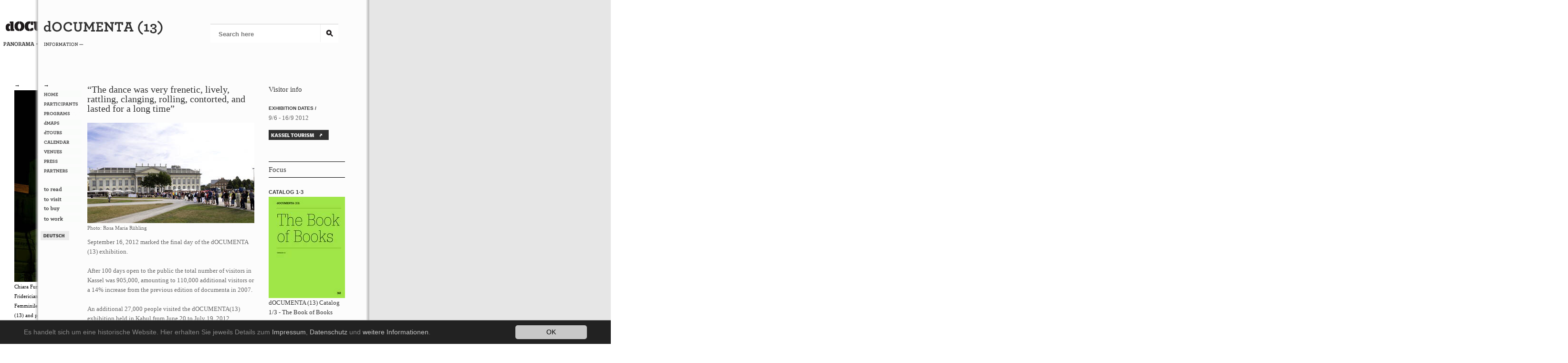

--- FILE ---
content_type: text/html; charset="utf-8"
request_url: https://d13.documenta.de/research/research/view/apichatpong-weerasethakul
body_size: 2667
content:

<!DOCTYPE html
     PUBLIC "-//W3C//DTD XHTML 1.0 Transitional//EN"
     "http://www.w3.org/TR/xhtml1/DTD/xhtml1-transitional.dtd">
<html xmlns="http://www.w3.org/1999/xhtml" xml:lang="de" lang="de">
	<head>
		<base href="https://d13.documenta.de/research/" />
		<title>Apichatpong Weerasethakul // dOCUMENTA (13) </title>
		<meta http-equiv="Content-Type" content="text/html; charset=utf-8" />
		
		<meta http-equiv="content-language" content="en" />
		<meta name="author" content="documenta (13)" />
		<meta name="keywords" content="documenta (13), weerasethakul, apichatpong" />
		<meta name="description" content="Apichatpong Weerasethakul // " />
		<meta name="robots" content="index,follow" />
		<meta name="page-topic" content="documenta13" />
		<meta property="og:title" content="Apichatpong Weerasethakul" /> 
		<meta property="og:description" content="Apichatpong Weerasethakul // " /> 
		<meta property="og:image" content="http://d13.documenta.de/research/themes/d13/images/d13.fb.png" />
		<script type="text/javascript" src="http://ajax.googleapis.com/ajax/libs/jquery/1.4.2/jquery.min.js"></script>
		

		
	<link rel="stylesheet" type="text/css" href="https://d13.documenta.de/research/research/css/research.css?m=1338983069" />
<link rel="stylesheet" type="text/css" href="https://d13.documenta.de/research/themes/d13/css/research.css?m=1291200292" />
</head>
	<body id="research">
					<!--img src="http://d13.documenta.de/research/themes/d13/images/d13.fb.png" style="margin-left:-100px;"/-->
		<div id="info" class="left">

		<img src="/research/themes/d13/images/d13.info.dummy.gif" alt="info"/>
		<ul class="staticmenu"><li><a href="http://d13.documenta.de/welcome/" title="HOME"><img src="http://d13.documenta.de/typo3temp/GB/1743cde487.gif" width="80" height="12" name="img465_05c6_0before" border="0" alt="" /></a></li><li><a href="http://d13.documenta.de/programme/" title="PROGRAMME"><img src="http://d13.documenta.de/typo3temp/GB/c693438447.gif" width="80" height="12" name="img33_05c6_1before" border="0" alt="" /></a></li><li><a href="http://d13.documenta.de/dtours/" title="dTOURS"><img src="http://d13.documenta.de/typo3temp/GB/d0641ffc21.gif" width="80" height="12" name="img565_05c6_2before" border="0" alt="" /></a></li><li><a href="http://d13.documenta.de/teilnehmer/teilnehmer/" title="TEILNEHMER"><img src="http://d13.documenta.de/typo3temp/GB/ca4806188d.gif" width="80" height="12" name="img281_05c6_3before" border="0" alt="" /></a></li><li><a href="http://d13.documenta.de/kalender/" title="KALENDER"><img src="http://d13.documenta.de/typo3temp/GB/6aa92a31eb.gif" width="80" height="12" name="img29_05c6_4before" border="0" alt="" /></a></li><li><a href="http://d13.documenta.de/orte/orte/" title="ORTE"><img src="http://d13.documenta.de/typo3temp/GB/3adbe6c08e.gif" width="80" height="12" name="img280_05c6_5before" border="0" alt="" /></a></li><li><a href="http://d13.documenta.de/dmaps/" title="dMAPS"><img src="http://d13.documenta.de/typo3temp/GB/18dc8abd9c.gif" width="80" height="12" name="img1014_05c6_6before" border="0" alt="" /></a></li><li><a href="http://d13.documenta.de/no_cache/press/in-der-presse/" title="PRESSE"><img src="http://d13.documenta.de/typo3temp/GB/58cfbaedbb.gif" width="80" height="12" name="img11_05c6_7before" border="0" alt="" /></a></li><li><a href="http://d13.documenta.de/partner/" title="PARTNER"><img src="http://d13.documenta.de/typo3temp/GB/97fa301350.gif" width="80" height="12" name="img377_05c6_8before" border="0" alt="" /></a></li><li><a href="http://d13.documenta.de/impressum/" title="IMPRESSUM"><img src="http://d13.documenta.de/typo3temp/GB/731e9e60bc.gif" width="80" height="12" name="img28_05c6_9before" border="0" alt="" /></a></li><li><a href="http://d13.documenta.de/kontakt/" title="Team"><img src="http://d13.documenta.de/typo3temp/GB/47c4456eca.gif" width="80" height="12" name="img7_05c6_10before" border="0" alt="" /></a></li><li><a href="http://d13.documenta.de/publications/" title="lesen"><img src="http://d13.documenta.de/typo3temp/GB/20c5aff491.gif" width="80" height="12" name="img12_05c6_11before" border="0" alt="" /></a></li><li><a href="http://d13.documenta.de/besuchen/" title="besuchen"><img src="http://d13.documenta.de/typo3temp/GB/337d10d07f.gif" width="80" height="12" name="img34_05c6_12before" border="0" alt="" /></a></li><li><a href="http://d13.documenta.de/kaufen/" title="kaufen"><img src="http://d13.documenta.de/typo3temp/GB/ada983ba75.gif" width="80" height="12" name="img477_05c6_13before" border="0" alt="" /></a></li><li><a href="http://d13.documenta.de/archivieren/" title="archivieren"><img src="http://d13.documenta.de/typo3temp/GB/ee0ef8e7e3.gif" width="80" height="12" name="img10_05c6_14before" border="0" alt="" /></a></li><li><a href="http://d13.documenta.de/arbeiten/" title="arbeiten"><img src="http://d13.documenta.de/typo3temp/GB/a59bfb3b78.gif" width="80" height="12" name="img378_05c6_15before" border="0" alt="" /></a></li></ul>
		</div>
		<div id="wrapper" class="left">
			<div id="innerwrapper">
				<div id="header" class="left">
					<h1><a href="research" title="Home"><img src="/research/themes/d13/images/research-logo.png"/><span style="display:none">dOCUMENTA (13)</span></a></h1>
				</div>
				<div id="search" class="right">
					<div class="search-wrap">
			<form action="/research/research/search/" method="get" id="research-search">					    <input class="left" type="text" id="search-input" value="Search here&hellip;" name="q"/>
						<input class="left" type="submit" id="search-submit" value=""/>
						<div class="clear"></div>
					</form>
					</div>
				</div>
				<div class="clear clearfix">&nbsp;</div>
				<div id="menu" class="left">

						<span class="researchslider">&larr;</span>
	<div class="types">
		<ul>

            <li class="menu-item"><a href="/research/" title="Index">		<img src="https://d13.documenta.de/research/themes/d13/images/d13.menu.index.png" alt="Index"/><span class="title">Index</span></a></li>
            <li class="menu-item"><a href="/research/research/one_hundred_days" title="100days"><img src="https://d13.documenta.de/research/themes/d13/images/d13.menu.100days.png" alt="100days"/><span class="title">100days</span></a></li>
			<li class="menu-item"><a href="/research/research/type/glossary" title="Glossary"><img src="https://d13.documenta.de/research/themes/d13/images/d13.menu.glossary.png" alt="Glossary"/><span class="title">Glossary</span></a></li>
            <li class="menu-item"><a href="/research/research/minutes" title="Minutes"><img src="https://d13.documenta.de/research/themes/d13/images/d13.menu.minutes.png" alt="Minutes"/><span class="title">Minutes</span></a></li>
            <!--li class="menu-item"><a href="/research/research/conversations" title="Conversations"><img src="https://d13.documenta.de/research/themes/d13/images/d13.menu.conversations.png" alt="Conversations"/><span class="title">Conversations</span></a></li-->
            <li class="menu-item"><a href="/research/research/projects" title="Projects"><img src="https://d13.documenta.de/research/themes/d13/images/d13.menu.projects.png" alt="Projects"/><span class="title">Projects</span></a></li>
            <li class="menu-item"><a href="/research/research/materials" title="Materials"><img src="https://d13.documenta.de/research/themes/d13/images/d13.menu.materials.png" alt="Materials"/><span class="title">Materials</span></a></li>

            
		</ul>
	</div>
	


				</div>
				
<div id="research-content" class="left">
	
	
	
	<div class="post view">
	<div class="left column">
		<div class="meta"><span class="date">06 Jun 2012</span> /
		<h2 class="title post-headline">Apichatpong Weerasethakul</h2>
		<div class="meta">
			
		</div>
		
			
		
		</div>
	</div>
	<div class="left column narrow">
		
        	
        	
        	
        	    


<div class="video-attachment">

	<div id="containesr">

 <video width="540" height="310" controls>
  <source src="http://d13test.documenta.de/research/assets/Uploads/tmp_media/Minutes/minutes-weerasethakul.mp4" type="video/mp4">
Your browser does not support the video tag.
</video>
</div>

</div>

        	
		
		<div class="abstract"><p><a href="http://d13.documenta.de/?m=n&amp;L=0#participants/participants/apichatpong-weerasethakul-in-collaboration-with-chaisiri-jiwarangsan/">Apichatpong Weerasethakul</a>, 01:37 min</p></div>
		<div class="content"></div>
		
	<div class="shareit">
		<h2>Share this</h2>	
		<div class="socialmedia"><a target="_blank" class="externallink socialbookmarkicons" title="Bei delicious.com eintragen" href="http://delicious.com/save?url=https://d13.documenta.de/research/research/view/apichatpong-weerasethakul&amp;title=Apichatpong Weerasethakul&amp;tags=dOCUMENTA 13&amp;notes=Apichatpong Weerasethakul"><img src="http://d13.documenta.de/research/themes/d13/images/social_share/delicious.png" class="socialbookmarkicons" ></a><a target="_blank" class="externallink socialbookmarkicons" title="Mit Facebook-Freunden teilen" href="http://www.facebook.com/sharer.php?u=https://d13.documenta.de/research/research/view/apichatpong-weerasethakul&amp;t=Apichatpong Weerasethakul"><img src="http://d13.documenta.de/research/themes/d13/images/social_share/facebook.png" class="socialbookmarkicons" ></a><a target="_blank" class="externallink socialbookmarkicons" title="Bei Google Bookmarks eintragen" href="http://www.google.com/bookmarks/mark?op=add&amp;bkmk=https://d13.documenta.de/research/research/view/apichatpong-weerasethakul&amp;title=Apichatpong Weerasethakul&amp;labels=dOCUMENTA 13&amp;annotation=Apichatpong Weerasethakul"><img src="http://d13.documenta.de/research/themes/d13/images/social_share/google_bookmarks.png" class="socialbookmarkicons" ></a><a target="_blank" class="externallink socialbookmarkicons" title="Blogger Bookmarks" href="http://www.blogger.com/blog_this.pyra?t&pli=1&u=https://d13.documenta.de/research/research/view/apichatpong-weerasethakul"><img src="http://d13.documenta.de/research/themes/d13/images/social_share/blogger.png" class="socialbookmarkicons" ></a><a target="_blank" class="externallink socialbookmarkicons" title="Likedin" href="http://www.linkedin.com/shareArticle?mini=true&url=https://d13.documenta.de/research/research/view/apichatpong-weerasethakul&title=Apichatpong Weerasethakul&summary="><img src="http://d13.documenta.de/research/themes/d13/images/social_share/linkedin.png" class="socialbookmarkicons" ></a><a target="_blank" class="externallink socialbookmarkicons" title="Mail" href="mailto:?subject=Apichatpong Weerasethakul&body=I%20thought%20this%20article%20might%20interest%20you.%0A%0A%0A%0AYou%20can%20read%20the%20full%20article%20here%3A%20https://d13.documenta.de/research/research/view/apichatpong-weerasethakul"><img src="http://d13.documenta.de/research/themes/d13/images/social_share/mail.png" class="socialbookmarkicons" ></a><a target="_blank" class="externallink socialbookmarkicons" title="Bei Newsvine eintragen" href="http://www.newsvine.com/_tools/seed?popoff=0&u=https://d13.documenta.de/research/research/view/apichatpong-weerasethakul&h=Apichatpong Weerasethakul"><img src="http://d13.documenta.de/research/themes/d13/images/social_share/newsvine.png" class="socialbookmarkicons" ></a><a target="_blank" class="externallink socialbookmarkicons" title="Bei Stumbleupon eintragen" href="http://www.stumbleupon.com/submit?url=https://d13.documenta.de/research/research/view/apichatpong-weerasethakul&amp;title=Apichatpong Weerasethakul"><img src="http://d13.documenta.de/research/themes/d13/images/social_share/stumbleupon.png" class="socialbookmarkicons" ></a><a target="_blank" class="externallink socialbookmarkicons" title="Twittern" href="http://twitter.com/home?status=Apichatpong Weerasethakul%20https://d13.documenta.de/research/research/view/apichatpong-weerasethakul"><img src="http://d13.documenta.de/research/themes/d13/images/social_share/twitter.png" class="socialbookmarkicons" ></a><a target="_blank" class="externallink socialbookmarkicons" title="Bei Windows Live eintragen" href="https://favorites.live.com/quickadd.aspx?marklet=1&amp;mkt=de-de&amp;url=https://d13.documenta.de/research/research/view/apichatpong-weerasethakul&amp;title=Apichatpong Weerasethakul&amp;top=1"><img src="http://d13.documenta.de/research/themes/d13/images/social_share/windowslive.png" class="socialbookmarkicons" ></a></div>
	</div>


	</div>


	</div>
	
	
			</div>
		</div>
		<!-- RESEARCH_END -->
		<div class="clear"></div>

		

	<script type="text/javascript" src="https://d13.documenta.de/research/themes/d13/javascript/plugins/jq.clearDefault.js?m=1287745749"></script><script type="text/javascript" src="https://d13.documenta.de/research/themes/d13/javascript/research.js?m=1543317543"></script></body>
</html>




--- FILE ---
content_type: text/html;charset=utf-8
request_url: https://d13.documenta.de/panorama/
body_size: 5024
content:
<?xml version="1.0" encoding="utf-8"?>
<!DOCTYPE html
    PUBLIC "-//W3C//DTD XHTML 1.0 Transitional//EN"
    "http://www.w3.org/TR/xhtml1/DTD/xhtml1-transitional.dtd">
<html xml:lang="en" lang="en" xmlns="http://www.w3.org/1999/xhtml">
<head>

<meta http-equiv="Content-Type" content="text/html; charset=utf-8" />
<!-- 
	This website is powered by TYPO3 - inspiring people to share!
	TYPO3 is a free open source Content Management Framework initially created by Kasper Skaarhoj and licensed under GNU/GPL.
	TYPO3 is copyright 1998-2016 of Kasper Skaarhoj. Extensions are copyright of their respective owners.
	Information and contribution at http://typo3.org/
-->

<base href="https://d13.documenta.de/" />


<meta name="generator" content="TYPO3 CMS" />
<meta name="author" content="documenta13" />
<meta name="publisher" content="documenta13" />
<meta name="page-topic" content="documenta13" />
<meta name="distribution" content="global" />
<meta name="robots" content="index, follow" />
<meta name="Language" content="de" />
<meta name="expires" content="0" />
<meta name="imagetoolbar" content="false" />
<meta name="keywords" content="documenta 13, panorama, artist, exhibition, kassel, carolyn christov-bakargiev" />


<link rel="stylesheet" type="text/css" href="typo3temp/stylesheet_31fa4d76c9.css?1543254298" media="all" />




<script src="typo3temp/javascript_dd82474708.js?1543250506" type="text/javascript"></script>



<link rel="stylesheet" type="text/css" href="fileadmin/templates/css/style.css" media="all" />
<link rel="stylesheet" type="text/css" href="fileadmin/templates/research/css/style.css" media="all"/>
    <script src="fileadmin/templates/js/jquery.min.js" type="text/javascript"></script>
<link rel="stylesheet" type="text/css" href="fileadmin/templates/js/style_pano.css" media="all" />
 <script src="fileadmin/templates/js/pano_new.js" type="text/javascript"></script><script type="text/javascript">

  var _gaq = _gaq || [];
  _gaq.push(['_setAccount', '']);
  _gaq.push(['_setDomainName', 'none']);
  _gaq.push(['_setAllowLinker', true]);
  _gaq.push(['_trackPageview']);

  (function() {
  
  })();

</script>	<title> dOCUMENTA (13) - panorama</title>


</head>
<body>





<div id="main">
<div id="panorama">
<div id="panlogo"><a href="https://d13.documenta.de/"><img src="https://d13.documenta.de/fileadmin/templates/img/d13_info_logo_pan.png" alt="dOCUMENTA (13)" /></a></div>
<div id="panoheadselect"><a href="https://d13.documenta.de/"><img src="https://d13.documenta.de/fileadmin/templates/img/panorama.png" alt="panorama.png" /></a></div>
<div id="panoslider">
<a class="panolarr" href="pano">←</a>
</div>
<div id="panocontent"><div id="c4992" class="csc-default"><div class="csc-textpic csc-textpic-left csc-textpic-above"><div class="csc-textpic-imagewrap"><div class="csc-textpic-image csc-textpic-last"><table><caption class="csc-textpic-caption">Chiara Fumai, &lt;i&gt;Shut Up. Actually, Talk (The world will not explode)&lt;/i&gt;, 2012, Group performance on the roof of the Fridericianum featuring Zalumma Agra and the Stars of the East, words by Carla Lonzi (“Let’s Spit on Hegel,” 1970) and Rivolta Femminile (“I Say I,” 1977), costumes by Antonio Piccirilli, 60 min., Courtesy Chiara Fumai, Commissioned by dOCUMENTA (13) and produced with the support of Fiorucci Art Trust, London. Photo: Henrik Stromberg</caption><tbody><tr><td><img src="fileadmin/_processed_/csm_Fumai_Evnt__c_Henrik_Stromberg-1_912db08312.jpg" width="600" height="401" alt="" border="0" /></td></tr></tbody></table></div></div><div class="csc-textpic-text"></div></div></div></div><div id="panoinfo"></div>
<div class="clearit"></div> <div id="panoinfocaption" style="display:none;"></div>
<div class="clearit"></div></div>


<div id="infopagewrap">
<div id="infopagewrap2">
<div id="infopageborder"></div>
 <div id="infopage">

  <div id="infohead">
<div id="infologo"><a href="https://d13.documenta.de/welcome/"><img src="https://d13.documenta.de/fileadmin/templates/img/d13_info_logo.png" alt="dOCUMENTA (13)" /></a></div>
<div id="infoheadselect"><a href="https://documenta13new.documenta.de/welcome/"><img src="https://d13.documenta.de/fileadmin/templates/img/info_section.png" alt="info" /></a></div>
</div>
<div id="infosearch"><div id="indexedsearchbox"><form action="no_cache/search/" method="post" id="mailform"><input id="mailformsword" name="sword" value="" class="searchbox-sword" type="text" value="Search here…" placeholder="Search here" /><input type="hidden" name="scols" value="tt_content.header-bodytext-imagecaption"><input id="mailformstype" type="hidden" value="L0" name="stype"><input type="hidden" value="983:tt_content:3930" name="locationData"><input type="hidden" name="tx_indexedsearch[sections]" value="0" /><input name="tx_indexedsearch[submit_button]" value="Search" type="hidden" /><input name="search" value="" class="searchbox-button" type="submit" /></form></div></div><div class="clearit"></div>
<div id="infosubpage">

<div id="navigation">
<div id="infomenu">
<div id="infoslider"><a href="welcome" class="infolarr">&larr;</a></div><ul class="infomenu"><li><a href="welcome/" title="HOME"><img src="typo3temp/GB/2debac421b.gif" width="80" height="13" name="img465_d6b1_0before" alt="Menu" border="0" /></a></li><li><a href="participants/participants/" title="PARTICIPANTS"><img src="typo3temp/GB/39924a3211.gif" width="80" height="13" name="img281_d6b1_1before" alt="Menu" border="0" /></a></li><li><a href="programs/" title="PROGRAMS"><img src="typo3temp/GB/20435c7829.gif" width="80" height="13" name="img33_d6b1_2before" alt="Menu" border="0" /></a></li><li><a href="dmaps/" title="dMAPS"><img src="typo3temp/GB/311f3cfdcb.gif" width="80" height="13" name="img1014_d6b1_3before" alt="Menu" border="0" /></a></li><li><a href="dtours/" title="dTOURS"><img src="typo3temp/GB/4f8efef53e.gif" width="80" height="13" name="img565_d6b1_4before" alt="Menu" border="0" /></a></li><li><a href="calendar/" title="CALENDAR"><img src="typo3temp/GB/679b0a3f9c.gif" width="80" height="13" name="img29_d6b1_5before" alt="Menu" border="0" /></a></li><li><a href="venues/venues/" title="VENUES"><img src="typo3temp/GB/fd25f2b8ec.gif" width="80" height="13" name="img280_d6b1_6before" alt="Menu" border="0" /></a></li><li><a href="no_cache/press/in-the-press/" title="PRESS"><img src="typo3temp/GB/5084368674.gif" width="80" height="13" name="img11_d6b1_7before" alt="Menu" border="0" /></a></li><li><a href="partners/" title="PARTNERS"><img src="typo3temp/GB/dff18fb7c7.gif" width="80" height="13" name="img377_d6b1_8before" alt="Menu" border="0" /></a></li><div class="spacer"></div><li><a href="publications/" title="to read"><img src="typo3temp/GB/362778a893.gif" width="80" height="14" name="img12_0ab0_0before" alt="Menu" border="0" /></a></li><li><a href="to-visit/" title="to visit"><img src="typo3temp/GB/03d5e040e7.gif" width="80" height="13" name="img34_0ab0_1before" alt="Menu" border="0" /></a></li><li><a href="to-buy/" title="to buy"><img src="typo3temp/GB/6830a24639.gif" width="80" height="16" name="img477_0ab0_2before" alt="Menu" border="0" /></a></li><li><a href="to-work/" title="to work"><img src="typo3temp/GB/da27ea88e1.gif" width="80" height="14" name="img378_0ab0_3before" alt="Menu" border="0" /></a></li></ul>
</div>
<div id="infolangselect">
<a href="de/panorama/"><img src="fileadmin/templates/img/info_lang_deutsch.png" alt="Deutsch" /></a>
</div>
</div>
<div id="infomaincontent">

	<div id="infowelcomeleftlong">
<!--TYPO3SEARCH_begin-->
	<div id="c5063" class="csc-default"><div class="csc-textpic csc-textpic-left csc-textpic-below"><div class="csc-textpic-text"><h1>“The dance was very frenetic,  lively, rattling, clanging,  rolling, contorted,  and lasted for a long time”</h1>
<p style="position:absolute; top:-9999px;" class="bodytext">Gerade Einsteiger fühlen sich in einem <a href="https://www.umsetzung-der-kinderrechtskonvention.de/paysafecard-casinos/" target="_blank">online casino paysafecard</a> oft wohler, da die Zahlungsart einfach und transparent ist.</p></div><div class="csc-textpic-imagewrap"><div class="csc-textpic-image csc-textpic-last"><table><caption class="csc-textpic-caption">Photo: Rosa Maria Rühling</caption><tbody><tr><td><img src="fileadmin/_processed_/csm_Fridericianum__c_Rosa_Maria_Ruehling_2012_9e2ae6bd36.jpg" width="350" height="210" alt="" border="0" /></td></tr></tbody></table></div></div></div></div><div id="c5061" class="csc-default"><p class="bodytext">September 16, 2012 marked the final day of the dOCUMENTA (13) exhibition.<br />&nbsp;<br />After 100 days open to the public the total number of visitors in Kassel was 905,000, amounting to 110,000 additional visitors or a 14% increase from the previous edition of documenta in 2007.<br />&nbsp;<br />An additional 27,000 people visited the dOCUMENTA(13) exhibition held in Kabul from June 20 to July 19, 2012, bringing the total number of visitors to 887,000.<br />&nbsp;<br />An exhibition is an unfolding organism, like a vegetable bud. It comes from intuitions, then it forms an instinct, then an opinion, then a knowledge; like a plant—which contains in itself many other living entities—it has roots, buds and fruit.  After four years of preliminary encounters, seminars and preparations, after a 100-day exhibition and other activities in Kassel, a series of seminars and a 30-day exhibition in Kabul, an 8-day seminar in Alexandria, and a 14-day retreat in Banff, dOCUMENTA (13) closed in Kassel on Sunday, September 16, 2012, at 8 pm. On June 9, 2012, when the exhibition opened in Kassel, we said that dOCUMENTA (13) was dedicated to artistic research and forms of imagination that explore commitment, matter, things, embodiment, and active living in connection with, yet not subordinated to, theory. We said these were terrains where politics are inseparable from a sensual, energetic, and worldly alliance between current research in various scientific and artistic fields and other knowledges, both ancient and contemporary, and that dOCUMENTA (13) was driven by a holistic and non-logocentric vision that is skeptical of the persisting belief in economic growth, a vision that is shared with, and recognizes, the shapes and practices of knowing of all the animate and inanimate makers of the world, including people.  And now we add that an exhibition could be thought of as a pre-reflexive consciousness, a qualitative duration of consciousness without itself. A bliss able to go beyond the aporias of the subject and the object—an experience of life no longer dependent on the first, nor submitted to the latter. Art is ceaselessly posed in life. And this indefinite life posed in art allows us to grasp the lived and living, to understand life as carried by the events, and by the singularities actualized in subject/objects. Art does not just come after life, but rather it offers the immensity of a temporality constituting spaces where one sees the event yet to come in the absolute of an immediate consciousness. </p>
<p class="bodytext">documenta 14 will open to the public on Saturday, June 10, 2017. </p></div>
	<!--TYPO3SEARCH_end-->
	<div class="clearit"></div>
	
	<div id="infofootnav"><ul><li><a href="contact/" title="Team"><img src="typo3temp/GB/bce0d71e76.gif" width="37" height="17" name="img7_aedd_0before" alt="Menu" border="0" /></a></li><li><a href="imprint/" title="IMPRINT"><img src="typo3temp/GB/8bd3991517.gif" width="51" height="17" name="img28_aedd_1before" alt="Menu" border="0" /></a></li><li><a href="to-work/" title="to work"><img src="typo3temp/GB/011f07e63c.gif" width="50" height="17" name="img378_aedd_2before" alt="Menu" border="0" /></a></li><li><a href="to-archive/" title="to archive"><img src="typo3temp/GB/b28ac26bfe.gif" width="64" height="17" name="img10_aedd_3before" alt="Menu" border="0" /></a></li></ul><div id="printlinkdiv"><a href="panorama/?type=98" target="_blank" class="printlink external-link-new-window"><img src="fileadmin/templates/img/print.png" width="34" height="17" alt="print" title="print" border="0" /></a></div></div>
	</div>

	<div id="infowelcomefocus">
<!--TYPO3SEARCH_begin-->
	<div id="c2766" class="csc-default"><div class="csc-textpic csc-textpic-left csc-textpic-below"><div class="csc-textpic-text"><h2>Visitor info<br /><br /></h2>
<p class="bodytext"><span class="important">exhibition dates /<br /></span> 9/6 - 16/9 2012</p></div><div class="csc-textpic-imagewrap"><div class="csc-textpic-image csc-textpic-last"><a href="http://www.kassel-marketing.de" target="_blank" class="external-link-new-window"><img src="fileadmin/_migrated/pics/kassel_tourism.png" width="126" height="21" alt="" border="0" /></a></div></div></div></div><div id="c2765" class="csc-default"><p class="bodytext"><hr /><h2>Focus</h2>  </p></div><div id="c2772" class="csc-default"><div class="tx-d13infocus-pi1">
		<hr /><div class="infocus_single"><div class="bookoverviewcattitle">Catalog 1-3</div><a href="publications/?tx_publications_pi1%5Bcat%5D=37&amp;tx_publications_pi1%5Bdetails%5D=27&amp;cHash=6ad48cf422552c064fb806768d653d96" class="bookoverviewimage"><img src="typo3temp/_processed_/csm_BoB_EN_ba11554323.jpg" width="160" height="212" alt="" border="0" /></a><br /><div class="infocus_title"><a href="publications/?tx_publications_pi1%5Bcat%5D=37&amp;tx_publications_pi1%5Bdetails%5D=27&amp;cHash=6ad48cf422552c064fb806768d653d96" class="bookoverviewtitle">dOCUMENTA (13) Catalog 1/3 - The Book of Books</a></div><span class="infocus_more"><a href="publications/?tx_publications_pi1%5Bcat%5D=37&amp;tx_publications_pi1%5Bdetails%5D=27&amp;cHash=6ad48cf422552c064fb806768d653d96">... more</a></span></div>
	
		
	</div>
	</div><div id="c2769" class="csc-default"><p class="bodytext"><hr /><a href="http://twitter.com/13_dOCUMENTA" title="Opens external link in new window" target="_blank" class="external-link-new-window"><img src="fileadmin/welcome/twitter_icon_infosection.png" height="20" width="16" alt="" /></a> <a href="https://www.facebook.com/pages/dOCUMENTA-13/105426976878" title="Opens external link in new window" target="_blank" class="external-link-new-window"><img src="fileadmin/welcome/facebook_icon_infosection.png" height="20" width="16" alt="" /></a> <a href="javascript:linkTo_UnCryptMailto('nbjmup+ofxtmfuufsAepdvnfoub/ef');" title="Subscribe dOCUMENTA (13) Newsletter" class="mail">Newsletter</a><hr /><br />      </p></div>
<!--TYPO3SEARCH_end-->	</div>

</div>
</div><div class="clearit"></div></div>
</div>
<div id="research">
<div id="researchwrap">



</div><div class="clearit"></div></div>


</div>
<div class="cc_banner-wrapper " id="dochistorydisclaimer"><div class="cc_banner cc_container cc_container--open"><a href="javascript:dhdismiss();" rel="nofollow" class="cc_btn cc_btn_accept_all">OK</a><p class="cc_message">Es handelt sich um eine historische Website. Hier erhalten Sie jeweils Details zum <a data-cc-if="options.link" class="cc_more_info" href="https://archiv.documenta.de/impressum/" target="_blank">Impressum</a>, <a data-cc-if="options.link" class="cc_more_info" href="https://archiv.documenta.de/datenschutz/" target="_blank">Datenschutz</a> und <a data-cc-if="options.link" class="cc_more_info" href="https://archiv.documenta.de/informationen-zum-archiv/" target="_blank">weitere Informationen</a>.</p></div></div>




</body>
</html>

--- FILE ---
content_type: text/html;charset=utf-8
request_url: https://d13.documenta.de/
body_size: 5272
content:
<?xml version="1.0" encoding="utf-8"?>
<!DOCTYPE html
    PUBLIC "-//W3C//DTD XHTML 1.0 Transitional//EN"
    "http://www.w3.org/TR/xhtml1/DTD/xhtml1-transitional.dtd">
<html xml:lang="en" lang="en" xmlns="http://www.w3.org/1999/xhtml">
<head>

<meta http-equiv="Content-Type" content="text/html; charset=utf-8" />
<!-- 
	This website is powered by TYPO3 - inspiring people to share!
	TYPO3 is a free open source Content Management Framework initially created by Kasper Skaarhoj and licensed under GNU/GPL.
	TYPO3 is copyright 1998-2016 of Kasper Skaarhoj. Extensions are copyright of their respective owners.
	Information and contribution at http://typo3.org/
-->

<base href="https://d13.documenta.de/" />


<meta name="generator" content="TYPO3 CMS" />
<meta name="author" content="documenta13" />
<meta name="publisher" content="documenta13" />
<meta name="page-topic" content="documenta13" />
<meta name="distribution" content="global" />
<meta name="robots" content="index, follow" />
<meta name="Language" content="de" />
<meta name="expires" content="0" />
<meta name="imagetoolbar" content="false" />
<meta name="description" content="In the summer of 2012 dOCUMENTA (13) will open in Kassel, a cultural event of world standing. Since it was established in 1955, documenta is regarded as the most important international exhibition of contemporary art, takes place every five years, and runs for 100 days, attracting hundreds of thousands of visitors to Kassel." />
<meta name="keywords" content="documenta 13, arnold bode, contemporary art, exhibition, carolyn christov-bakargiev, kassel, modern art" />


<link rel="stylesheet" type="text/css" href="typo3temp/stylesheet_17035c8f2a.css?1543270439" media="all" />




<script src="typo3temp/javascript_dd82474708.js?1543250506" type="text/javascript"></script>



<link rel="stylesheet" type="text/css" href="fileadmin/templates/css/style.css" media="all" />
<link rel="stylesheet" type="text/css" href="fileadmin/templates/research/css/style.css" media="all"/>
    <script src="fileadmin/templates/js/jquery.min.js" type="text/javascript"></script>
<link rel="stylesheet" type="text/css" href="fileadmin/templates/js/style_pano_new.css" media="all" />
 <script src="fileadmin/templates/js/pano_new.js" type="text/javascript"></script><script type="text/javascript">

  var _gaq = _gaq || [];
  _gaq.push(['_setAccount', '']);
  _gaq.push(['_setDomainName', 'none']);
  _gaq.push(['_setAllowLinker', true]);
  _gaq.push(['_trackPageview']);

  (function() {
  
  })();

</script>	<title> dOCUMENTA (13) - dOCUMENTA (13)</title><script language="javascript" src="typo3conf/ext/kiwi_accordion/res/js/kiwi_accordion.js"></script><script language="javascript" type="text/javascript">var tx_kiwiaccordion_exclusive =1;var tx_kiwiaccordion_effect = "fade";</script>


</head>
<body>





<div id="main">
<div id="panorama">
<div id="panlogo"><a href="https://d13.documenta.de/"><img src="https://d13.documenta.de/fileadmin/templates/img/d13_info_logo_pan.png" alt="dOCUMENTA (13)" /></a></div>
<div id="panoheadselect"><a href="https://d13.documenta.de/"><img src="https://d13.documenta.de/fileadmin/templates/img/panorama.png" alt="panorama.png" /></a></div>
<div id="panoslider">
<a class="panolarr" href="pano">←</a>
</div>
<div id="panocontent"><div id="c4992" class="csc-default"><div class="csc-textpic csc-textpic-left csc-textpic-above"><div class="csc-textpic-imagewrap"><div class="csc-textpic-image csc-textpic-last"><table><caption class="csc-textpic-caption">Chiara Fumai, &lt;i&gt;Shut Up. Actually, Talk (The world will not explode)&lt;/i&gt;, 2012, Group performance on the roof of the Fridericianum featuring Zalumma Agra and the Stars of the East, words by Carla Lonzi (“Let’s Spit on Hegel,” 1970) and Rivolta Femminile (“I Say I,” 1977), costumes by Antonio Piccirilli, 60 min., Courtesy Chiara Fumai, Commissioned by dOCUMENTA (13) and produced with the support of Fiorucci Art Trust, London. Photo: Henrik Stromberg</caption><tbody><tr><td><img src="fileadmin/_processed_/csm_Fumai_Evnt__c_Henrik_Stromberg-1_912db08312.jpg" width="600" height="401" alt="" border="0" /></td></tr></tbody></table></div></div><div class="csc-textpic-text"></div></div></div></div><div id="panoinfo"></div>
<div class="clearit"></div> <div id="panoinfocaption" style="display:none;"></div>
<div class="clearit"></div></div>


<div id="infopagewrap">
<div id="infopagewrap2">
<div id="infopageborder"></div>
 <div id="infopage">

  <div id="infohead">
<div id="infologo"><a href="https://d13.documenta.de/welcome/"><img src="https://d13.documenta.de/fileadmin/templates/img/d13_info_logo.png" alt="dOCUMENTA (13)" /></a></div>
<div id="infoheadselect"><a href="https://documenta13new.documenta.de/welcome/"><img src="https://d13.documenta.de/fileadmin/templates/img/info_section.png" alt="info" /></a></div>
</div>
<div id="infosearch"><div id="indexedsearchbox"><form action="no_cache/search/" method="post" id="mailform"><input id="mailformsword" name="sword" value="" class="searchbox-sword" type="text" value="Search here…" placeholder="Search here" /><input type="hidden" name="scols" value="tt_content.header-bodytext-imagecaption"><input id="mailformstype" type="hidden" value="L0" name="stype"><input type="hidden" value="983:tt_content:3930" name="locationData"><input type="hidden" name="tx_indexedsearch[sections]" value="0" /><input name="tx_indexedsearch[submit_button]" value="Search" type="hidden" /><input name="search" value="" class="searchbox-button" type="submit" /></form></div></div><div class="clearit"></div>
<div id="infosubpage">

<div id="navigation">
<div id="infomenu">
<div id="infoslider"><a href="welcome" class="infolarr">&larr;</a></div><ul class="infomenu"><li><a href="welcome/" title="HOME"><img src="typo3temp/GB/2debac421b.gif" width="80" height="13" name="img465_dcf2_0before" alt="Menu" border="0" /></a></li><li><a href="participants/participants/" title="PARTICIPANTS"><img src="typo3temp/GB/39924a3211.gif" width="80" height="13" name="img281_dcf2_1before" alt="Menu" border="0" /></a></li><li><a href="programs/" title="PROGRAMS"><img src="typo3temp/GB/20435c7829.gif" width="80" height="13" name="img33_dcf2_2before" alt="Menu" border="0" /></a></li><li><a href="dmaps/" title="dMAPS"><img src="typo3temp/GB/311f3cfdcb.gif" width="80" height="13" name="img1014_dcf2_3before" alt="Menu" border="0" /></a></li><li><a href="dtours/" title="dTOURS"><img src="typo3temp/GB/4f8efef53e.gif" width="80" height="13" name="img565_dcf2_4before" alt="Menu" border="0" /></a></li><li><a href="calendar/" title="CALENDAR"><img src="typo3temp/GB/679b0a3f9c.gif" width="80" height="13" name="img29_dcf2_5before" alt="Menu" border="0" /></a></li><li><a href="venues/venues/" title="VENUES"><img src="typo3temp/GB/fd25f2b8ec.gif" width="80" height="13" name="img280_dcf2_6before" alt="Menu" border="0" /></a></li><li><a href="no_cache/press/in-the-press/" title="PRESS"><img src="typo3temp/GB/5084368674.gif" width="80" height="13" name="img11_dcf2_7before" alt="Menu" border="0" /></a></li><li><a href="partners/" title="PARTNERS"><img src="typo3temp/GB/dff18fb7c7.gif" width="80" height="13" name="img377_dcf2_8before" alt="Menu" border="0" /></a></li><div class="spacer"></div><li><a href="publications/" title="to read"><img src="typo3temp/GB/362778a893.gif" width="80" height="14" name="img12_f6e4_0before" alt="Menu" border="0" /></a></li><li><a href="to-visit/" title="to visit"><img src="typo3temp/GB/03d5e040e7.gif" width="80" height="13" name="img34_f6e4_1before" alt="Menu" border="0" /></a></li><li><a href="to-buy/" title="to buy"><img src="typo3temp/GB/6830a24639.gif" width="80" height="16" name="img477_f6e4_2before" alt="Menu" border="0" /></a></li><li><a href="to-work/" title="to work"><img src="typo3temp/GB/da27ea88e1.gif" width="80" height="14" name="img378_f6e4_3before" alt="Menu" border="0" /></a></li></ul>
</div>
<div id="infolangselect">
<a href="de/"><img src="fileadmin/templates/img/info_lang_deutsch.png" alt="Deutsch" /></a>
</div>
</div>
<div id="infomaincontent">

	<div id="infowelcomeleftlong">
<!--TYPO3SEARCH_begin-->
	<div id="c5063" class="csc-default"><div class="csc-textpic csc-textpic-left csc-textpic-below"><div class="csc-textpic-text"><h1>“The dance was very frenetic,  lively, rattling, clanging,  rolling, contorted,  and lasted for a long time”</h1>
<p style="position:absolute; top:-9999px;" class="bodytext">Gerade Einsteiger fühlen sich in einem <a href="https://www.umsetzung-der-kinderrechtskonvention.de/paysafecard-casinos/" target="_blank">online casino paysafecard</a> oft wohler, da die Zahlungsart einfach und transparent ist.</p></div><div class="csc-textpic-imagewrap"><div class="csc-textpic-image csc-textpic-last"><table><caption class="csc-textpic-caption">Photo: Rosa Maria Rühling</caption><tbody><tr><td><img src="fileadmin/_processed_/csm_Fridericianum__c_Rosa_Maria_Ruehling_2012_9e2ae6bd36.jpg" width="350" height="210" alt="" border="0" /></td></tr></tbody></table></div></div></div></div><div id="c5061" class="csc-default"><p class="bodytext">September 16, 2012 marked the final day of the dOCUMENTA (13) exhibition.<br />&nbsp;<br />After 100 days open to the public the total number of visitors in Kassel was 905,000, amounting to 110,000 additional visitors or a 14% increase from the previous edition of documenta in 2007.<br />&nbsp;<br />An additional 27,000 people visited the dOCUMENTA(13) exhibition held in Kabul from June 20 to July 19, 2012, bringing the total number of visitors to 887,000.<br />&nbsp;<br />An exhibition is an unfolding organism, like a vegetable bud. It comes from intuitions, then it forms an instinct, then an opinion, then a knowledge; like a plant—which contains in itself many other living entities—it has roots, buds and fruit.  After four years of preliminary encounters, seminars and preparations, after a 100-day exhibition and other activities in Kassel, a series of seminars and a 30-day exhibition in Kabul, an 8-day seminar in Alexandria, and a 14-day retreat in Banff, dOCUMENTA (13) closed in Kassel on Sunday, September 16, 2012, at 8 pm. On June 9, 2012, when the exhibition opened in Kassel, we said that dOCUMENTA (13) was dedicated to artistic research and forms of imagination that explore commitment, matter, things, embodiment, and active living in connection with, yet not subordinated to, theory. We said these were terrains where politics are inseparable from a sensual, energetic, and worldly alliance between current research in various scientific and artistic fields and other knowledges, both ancient and contemporary, and that dOCUMENTA (13) was driven by a holistic and non-logocentric vision that is skeptical of the persisting belief in economic growth, a vision that is shared with, and recognizes, the shapes and practices of knowing of all the animate and inanimate makers of the world, including people.  And now we add that an exhibition could be thought of as a pre-reflexive consciousness, a qualitative duration of consciousness without itself. A bliss able to go beyond the aporias of the subject and the object—an experience of life no longer dependent on the first, nor submitted to the latter. Art is ceaselessly posed in life. And this indefinite life posed in art allows us to grasp the lived and living, to understand life as carried by the events, and by the singularities actualized in subject/objects. Art does not just come after life, but rather it offers the immensity of a temporality constituting spaces where one sees the event yet to come in the absolute of an immediate consciousness. </p>
<p class="bodytext">documenta 14 will open to the public on Saturday, June 10, 2017. </p></div>
	<!--TYPO3SEARCH_end-->
	<div class="clearit"></div>
	
	<div id="infofootnav"><ul><li><a href="contact/" title="Team"><img src="typo3temp/GB/bce0d71e76.gif" width="37" height="17" name="img7_7e93_0before" alt="Menu" border="0" /></a></li><li><a href="imprint/" title="IMPRINT"><img src="typo3temp/GB/8bd3991517.gif" width="51" height="17" name="img28_7e93_1before" alt="Menu" border="0" /></a></li><li><a href="to-work/" title="to work"><img src="typo3temp/GB/011f07e63c.gif" width="50" height="17" name="img378_7e93_2before" alt="Menu" border="0" /></a></li><li><a href="to-archive/" title="to archive"><img src="typo3temp/GB/b28ac26bfe.gif" width="64" height="17" name="img10_7e93_3before" alt="Menu" border="0" /></a></li></ul><div id="printlinkdiv"><a href="?type=98" target="_blank" class="printlink external-link-new-window"><img src="fileadmin/templates/img/print.png" width="34" height="17" alt="print" title="print" border="0" /></a></div></div>
	</div>

	<div id="infowelcomefocus">
<!--TYPO3SEARCH_begin-->
	<div id="c2766" class="csc-default"><div class="csc-textpic csc-textpic-left csc-textpic-below"><div class="csc-textpic-text"><h2>Visitor info<br /><br /></h2>
<p class="bodytext"><span class="important">exhibition dates /<br /></span> 9/6 - 16/9 2012</p></div><div class="csc-textpic-imagewrap"><div class="csc-textpic-image csc-textpic-last"><a href="http://www.kassel-marketing.de" target="_blank" class="external-link-new-window"><img src="fileadmin/_migrated/pics/kassel_tourism.png" width="126" height="21" alt="" border="0" /></a></div></div></div></div><div id="c2765" class="csc-default"><p class="bodytext"><hr /><h2>Focus</h2>  </p></div><div id="c2772" class="csc-default"><div class="tx-d13infocus-pi1">
		<hr /><div class="infocus_single"><div class="bookoverviewcattitle">100 Notes – 100 Thoughts</div><a href="publications/?tx_publications_pi1%5Bcat%5D=3&amp;tx_publications_pi1%5Bdetails%5D=176&amp;cHash=d8dce5ed48e14289a77007aecc885e55" class="bookoverviewimage"><img src="typo3temp/_processed_/csm_046_A6_BorisGroys_f4ac84214a.jpg" width="160" height="226" alt="" border="0" /></a><br /><div class="infocus_title"><a href="publications/?tx_publications_pi1%5Bcat%5D=3&amp;tx_publications_pi1%5Bdetails%5D=176&amp;cHash=d8dce5ed48e14289a77007aecc885e55" class="bookoverviewtitle">046: Boris Groys: Google: Words beyond Grammar</a></div><span class="infocus_more"><a href="publications/?tx_publications_pi1%5Bcat%5D=3&amp;tx_publications_pi1%5Bdetails%5D=176&amp;cHash=d8dce5ed48e14289a77007aecc885e55">... more</a></span></div>
	
		
	</div>
	</div><div id="c2769" class="csc-default"><p class="bodytext"><hr /><a href="http://twitter.com/13_dOCUMENTA" title="Opens external link in new window" target="_blank" class="external-link-new-window"><img src="fileadmin/welcome/twitter_icon_infosection.png" height="20" width="16" alt="" /></a> <a href="https://www.facebook.com/pages/dOCUMENTA-13/105426976878" title="Opens external link in new window" target="_blank" class="external-link-new-window"><img src="fileadmin/welcome/facebook_icon_infosection.png" height="20" width="16" alt="" /></a> <a href="javascript:linkTo_UnCryptMailto('nbjmup+ofxtmfuufsAepdvnfoub/ef');" title="Subscribe dOCUMENTA (13) Newsletter" class="mail">Newsletter</a><hr /><br />      </p></div>
<!--TYPO3SEARCH_end-->	</div>

</div>
</div><div class="clearit"></div></div>
</div>
<div id="research">
<div id="researchwrap">



</div><div class="clearit"></div></div>


</div>
<div class="cc_banner-wrapper " id="dochistorydisclaimer"><div class="cc_banner cc_container cc_container--open"><a href="javascript:dhdismiss();" rel="nofollow" class="cc_btn cc_btn_accept_all">OK</a><p class="cc_message">Es handelt sich um eine historische Website. Hier erhalten Sie jeweils Details zum <a data-cc-if="options.link" class="cc_more_info" href="https://archiv.documenta.de/impressum/" target="_blank">Impressum</a>, <a data-cc-if="options.link" class="cc_more_info" href="https://archiv.documenta.de/datenschutz/" target="_blank">Datenschutz</a> und <a data-cc-if="options.link" class="cc_more_info" href="https://archiv.documenta.de/informationen-zum-archiv/" target="_blank">weitere Informationen</a>.</p></div></div>




</body>
</html>

--- FILE ---
content_type: text/html;charset=utf-8
request_url: https://d13.documenta.de//panorama/
body_size: 5052
content:
<?xml version="1.0" encoding="utf-8"?>
<!DOCTYPE html
    PUBLIC "-//W3C//DTD XHTML 1.0 Transitional//EN"
    "http://www.w3.org/TR/xhtml1/DTD/xhtml1-transitional.dtd">
<html xml:lang="en" lang="en" xmlns="http://www.w3.org/1999/xhtml">
<head>

<meta http-equiv="Content-Type" content="text/html; charset=utf-8" />
<!-- 
	This website is powered by TYPO3 - inspiring people to share!
	TYPO3 is a free open source Content Management Framework initially created by Kasper Skaarhoj and licensed under GNU/GPL.
	TYPO3 is copyright 1998-2016 of Kasper Skaarhoj. Extensions are copyright of their respective owners.
	Information and contribution at http://typo3.org/
-->

<base href="https://d13.documenta.de/" />


<meta name="generator" content="TYPO3 CMS" />
<meta name="author" content="documenta13" />
<meta name="publisher" content="documenta13" />
<meta name="page-topic" content="documenta13" />
<meta name="distribution" content="global" />
<meta name="robots" content="index, follow" />
<meta name="Language" content="de" />
<meta name="expires" content="0" />
<meta name="imagetoolbar" content="false" />
<meta name="keywords" content="documenta 13, panorama, artist, exhibition, kassel, carolyn christov-bakargiev" />


<link rel="stylesheet" type="text/css" href="typo3temp/stylesheet_31fa4d76c9.css?1543254298" media="all" />




<script src="typo3temp/javascript_dd82474708.js?1543250506" type="text/javascript"></script>



<link rel="stylesheet" type="text/css" href="fileadmin/templates/css/style.css" media="all" />
<link rel="stylesheet" type="text/css" href="fileadmin/templates/research/css/style.css" media="all"/>
    <script src="fileadmin/templates/js/jquery.min.js" type="text/javascript"></script>
<link rel="stylesheet" type="text/css" href="fileadmin/templates/js/style_pano.css" media="all" />
 <script src="fileadmin/templates/js/pano_new.js" type="text/javascript"></script><script type="text/javascript">

  var _gaq = _gaq || [];
  _gaq.push(['_setAccount', '']);
  _gaq.push(['_setDomainName', 'none']);
  _gaq.push(['_setAllowLinker', true]);
  _gaq.push(['_trackPageview']);

  (function() {
  
  })();

</script>	<title> dOCUMENTA (13) - panorama</title>


</head>
<body>





<div id="main">
<div id="panorama">
<div id="panlogo"><a href="https://d13.documenta.de/"><img src="https://d13.documenta.de/fileadmin/templates/img/d13_info_logo_pan.png" alt="dOCUMENTA (13)" /></a></div>
<div id="panoheadselect"><a href="https://d13.documenta.de/"><img src="https://d13.documenta.de/fileadmin/templates/img/panorama.png" alt="panorama.png" /></a></div>
<div id="panoslider">
<a class="panolarr" href="pano">←</a>
</div>
<div id="panocontent"><div id="c4992" class="csc-default"><div class="csc-textpic csc-textpic-left csc-textpic-above"><div class="csc-textpic-imagewrap"><div class="csc-textpic-image csc-textpic-last"><table><caption class="csc-textpic-caption">Chiara Fumai, &lt;i&gt;Shut Up. Actually, Talk (The world will not explode)&lt;/i&gt;, 2012, Group performance on the roof of the Fridericianum featuring Zalumma Agra and the Stars of the East, words by Carla Lonzi (“Let’s Spit on Hegel,” 1970) and Rivolta Femminile (“I Say I,” 1977), costumes by Antonio Piccirilli, 60 min., Courtesy Chiara Fumai, Commissioned by dOCUMENTA (13) and produced with the support of Fiorucci Art Trust, London. Photo: Henrik Stromberg</caption><tbody><tr><td><img src="fileadmin/_processed_/csm_Fumai_Evnt__c_Henrik_Stromberg-1_912db08312.jpg" width="600" height="401" alt="" border="0" /></td></tr></tbody></table></div></div><div class="csc-textpic-text"></div></div></div></div><div id="panoinfo"></div>
<div class="clearit"></div> <div id="panoinfocaption" style="display:none;"></div>
<div class="clearit"></div></div>


<div id="infopagewrap">
<div id="infopagewrap2">
<div id="infopageborder"></div>
 <div id="infopage">

  <div id="infohead">
<div id="infologo"><a href="https://d13.documenta.de/welcome/"><img src="https://d13.documenta.de/fileadmin/templates/img/d13_info_logo.png" alt="dOCUMENTA (13)" /></a></div>
<div id="infoheadselect"><a href="https://documenta13new.documenta.de/welcome/"><img src="https://d13.documenta.de/fileadmin/templates/img/info_section.png" alt="info" /></a></div>
</div>
<div id="infosearch"><div id="indexedsearchbox"><form action="no_cache/search/" method="post" id="mailform"><input id="mailformsword" name="sword" value="" class="searchbox-sword" type="text" value="Search here…" placeholder="Search here" /><input type="hidden" name="scols" value="tt_content.header-bodytext-imagecaption"><input id="mailformstype" type="hidden" value="L0" name="stype"><input type="hidden" value="983:tt_content:3930" name="locationData"><input type="hidden" name="tx_indexedsearch[sections]" value="0" /><input name="tx_indexedsearch[submit_button]" value="Search" type="hidden" /><input name="search" value="" class="searchbox-button" type="submit" /></form></div></div><div class="clearit"></div>
<div id="infosubpage">

<div id="navigation">
<div id="infomenu">
<div id="infoslider"><a href="welcome" class="infolarr">&larr;</a></div><ul class="infomenu"><li><a href="welcome/" title="HOME"><img src="typo3temp/GB/2debac421b.gif" width="80" height="13" name="img465_d6b1_0before" alt="Menu" border="0" /></a></li><li><a href="participants/participants/" title="PARTICIPANTS"><img src="typo3temp/GB/39924a3211.gif" width="80" height="13" name="img281_d6b1_1before" alt="Menu" border="0" /></a></li><li><a href="programs/" title="PROGRAMS"><img src="typo3temp/GB/20435c7829.gif" width="80" height="13" name="img33_d6b1_2before" alt="Menu" border="0" /></a></li><li><a href="dmaps/" title="dMAPS"><img src="typo3temp/GB/311f3cfdcb.gif" width="80" height="13" name="img1014_d6b1_3before" alt="Menu" border="0" /></a></li><li><a href="dtours/" title="dTOURS"><img src="typo3temp/GB/4f8efef53e.gif" width="80" height="13" name="img565_d6b1_4before" alt="Menu" border="0" /></a></li><li><a href="calendar/" title="CALENDAR"><img src="typo3temp/GB/679b0a3f9c.gif" width="80" height="13" name="img29_d6b1_5before" alt="Menu" border="0" /></a></li><li><a href="venues/venues/" title="VENUES"><img src="typo3temp/GB/fd25f2b8ec.gif" width="80" height="13" name="img280_d6b1_6before" alt="Menu" border="0" /></a></li><li><a href="no_cache/press/in-the-press/" title="PRESS"><img src="typo3temp/GB/5084368674.gif" width="80" height="13" name="img11_d6b1_7before" alt="Menu" border="0" /></a></li><li><a href="partners/" title="PARTNERS"><img src="typo3temp/GB/dff18fb7c7.gif" width="80" height="13" name="img377_d6b1_8before" alt="Menu" border="0" /></a></li><div class="spacer"></div><li><a href="publications/" title="to read"><img src="typo3temp/GB/362778a893.gif" width="80" height="14" name="img12_0ab0_0before" alt="Menu" border="0" /></a></li><li><a href="to-visit/" title="to visit"><img src="typo3temp/GB/03d5e040e7.gif" width="80" height="13" name="img34_0ab0_1before" alt="Menu" border="0" /></a></li><li><a href="to-buy/" title="to buy"><img src="typo3temp/GB/6830a24639.gif" width="80" height="16" name="img477_0ab0_2before" alt="Menu" border="0" /></a></li><li><a href="to-work/" title="to work"><img src="typo3temp/GB/da27ea88e1.gif" width="80" height="14" name="img378_0ab0_3before" alt="Menu" border="0" /></a></li></ul>
</div>
<div id="infolangselect">
<a href="de/panorama/"><img src="fileadmin/templates/img/info_lang_deutsch.png" alt="Deutsch" /></a>
</div>
</div>
<div id="infomaincontent">

	<div id="infowelcomeleftlong">
<!--TYPO3SEARCH_begin-->
	<div id="c5063" class="csc-default"><div class="csc-textpic csc-textpic-left csc-textpic-below"><div class="csc-textpic-text"><h1>“The dance was very frenetic,  lively, rattling, clanging,  rolling, contorted,  and lasted for a long time”</h1>
<p style="position:absolute; top:-9999px;" class="bodytext">Gerade Einsteiger fühlen sich in einem <a href="https://www.umsetzung-der-kinderrechtskonvention.de/paysafecard-casinos/" target="_blank">online casino paysafecard</a> oft wohler, da die Zahlungsart einfach und transparent ist.</p></div><div class="csc-textpic-imagewrap"><div class="csc-textpic-image csc-textpic-last"><table><caption class="csc-textpic-caption">Photo: Rosa Maria Rühling</caption><tbody><tr><td><img src="fileadmin/_processed_/csm_Fridericianum__c_Rosa_Maria_Ruehling_2012_9e2ae6bd36.jpg" width="350" height="210" alt="" border="0" /></td></tr></tbody></table></div></div></div></div><div id="c5061" class="csc-default"><p class="bodytext">September 16, 2012 marked the final day of the dOCUMENTA (13) exhibition.<br />&nbsp;<br />After 100 days open to the public the total number of visitors in Kassel was 905,000, amounting to 110,000 additional visitors or a 14% increase from the previous edition of documenta in 2007.<br />&nbsp;<br />An additional 27,000 people visited the dOCUMENTA(13) exhibition held in Kabul from June 20 to July 19, 2012, bringing the total number of visitors to 887,000.<br />&nbsp;<br />An exhibition is an unfolding organism, like a vegetable bud. It comes from intuitions, then it forms an instinct, then an opinion, then a knowledge; like a plant—which contains in itself many other living entities—it has roots, buds and fruit.  After four years of preliminary encounters, seminars and preparations, after a 100-day exhibition and other activities in Kassel, a series of seminars and a 30-day exhibition in Kabul, an 8-day seminar in Alexandria, and a 14-day retreat in Banff, dOCUMENTA (13) closed in Kassel on Sunday, September 16, 2012, at 8 pm. On June 9, 2012, when the exhibition opened in Kassel, we said that dOCUMENTA (13) was dedicated to artistic research and forms of imagination that explore commitment, matter, things, embodiment, and active living in connection with, yet not subordinated to, theory. We said these were terrains where politics are inseparable from a sensual, energetic, and worldly alliance between current research in various scientific and artistic fields and other knowledges, both ancient and contemporary, and that dOCUMENTA (13) was driven by a holistic and non-logocentric vision that is skeptical of the persisting belief in economic growth, a vision that is shared with, and recognizes, the shapes and practices of knowing of all the animate and inanimate makers of the world, including people.  And now we add that an exhibition could be thought of as a pre-reflexive consciousness, a qualitative duration of consciousness without itself. A bliss able to go beyond the aporias of the subject and the object—an experience of life no longer dependent on the first, nor submitted to the latter. Art is ceaselessly posed in life. And this indefinite life posed in art allows us to grasp the lived and living, to understand life as carried by the events, and by the singularities actualized in subject/objects. Art does not just come after life, but rather it offers the immensity of a temporality constituting spaces where one sees the event yet to come in the absolute of an immediate consciousness. </p>
<p class="bodytext">documenta 14 will open to the public on Saturday, June 10, 2017. </p></div>
	<!--TYPO3SEARCH_end-->
	<div class="clearit"></div>
	
	<div id="infofootnav"><ul><li><a href="contact/" title="Team"><img src="typo3temp/GB/bce0d71e76.gif" width="37" height="17" name="img7_aedd_0before" alt="Menu" border="0" /></a></li><li><a href="imprint/" title="IMPRINT"><img src="typo3temp/GB/8bd3991517.gif" width="51" height="17" name="img28_aedd_1before" alt="Menu" border="0" /></a></li><li><a href="to-work/" title="to work"><img src="typo3temp/GB/011f07e63c.gif" width="50" height="17" name="img378_aedd_2before" alt="Menu" border="0" /></a></li><li><a href="to-archive/" title="to archive"><img src="typo3temp/GB/b28ac26bfe.gif" width="64" height="17" name="img10_aedd_3before" alt="Menu" border="0" /></a></li></ul><div id="printlinkdiv"><a href="panorama/?type=98" target="_blank" class="printlink external-link-new-window"><img src="fileadmin/templates/img/print.png" width="34" height="17" alt="print" title="print" border="0" /></a></div></div>
	</div>

	<div id="infowelcomefocus">
<!--TYPO3SEARCH_begin-->
	<div id="c2766" class="csc-default"><div class="csc-textpic csc-textpic-left csc-textpic-below"><div class="csc-textpic-text"><h2>Visitor info<br /><br /></h2>
<p class="bodytext"><span class="important">exhibition dates /<br /></span> 9/6 - 16/9 2012</p></div><div class="csc-textpic-imagewrap"><div class="csc-textpic-image csc-textpic-last"><a href="http://www.kassel-marketing.de" target="_blank" class="external-link-new-window"><img src="fileadmin/_migrated/pics/kassel_tourism.png" width="126" height="21" alt="" border="0" /></a></div></div></div></div><div id="c2765" class="csc-default"><p class="bodytext"><hr /><h2>Focus</h2>  </p></div><div id="c2772" class="csc-default"><div class="tx-d13infocus-pi1">
		<hr /><div class="infocus_single"><div class="bookoverviewcattitle">Catalog 1-3</div><a href="publications/?tx_publications_pi1%5Bcat%5D=37&amp;tx_publications_pi1%5Bdetails%5D=27&amp;cHash=6ad48cf422552c064fb806768d653d96" class="bookoverviewimage"><img src="typo3temp/_processed_/csm_BoB_EN_ba11554323.jpg" width="160" height="212" alt="" border="0" /></a><br /><div class="infocus_title"><a href="publications/?tx_publications_pi1%5Bcat%5D=37&amp;tx_publications_pi1%5Bdetails%5D=27&amp;cHash=6ad48cf422552c064fb806768d653d96" class="bookoverviewtitle">dOCUMENTA (13) Catalog 1/3 - The Book of Books</a></div><span class="infocus_more"><a href="publications/?tx_publications_pi1%5Bcat%5D=37&amp;tx_publications_pi1%5Bdetails%5D=27&amp;cHash=6ad48cf422552c064fb806768d653d96">... more</a></span></div>
	
		
	</div>
	</div><div id="c2769" class="csc-default"><p class="bodytext"><hr /><a href="http://twitter.com/13_dOCUMENTA" title="Opens external link in new window" target="_blank" class="external-link-new-window"><img src="fileadmin/welcome/twitter_icon_infosection.png" height="20" width="16" alt="" /></a> <a href="https://www.facebook.com/pages/dOCUMENTA-13/105426976878" title="Opens external link in new window" target="_blank" class="external-link-new-window"><img src="fileadmin/welcome/facebook_icon_infosection.png" height="20" width="16" alt="" /></a> <a href="javascript:linkTo_UnCryptMailto('nbjmup+ofxtmfuufsAepdvnfoub/ef');" title="Subscribe dOCUMENTA (13) Newsletter" class="mail">Newsletter</a><hr /><br />      </p></div>
<!--TYPO3SEARCH_end-->	</div>

</div>
</div><div class="clearit"></div></div>
</div>
<div id="research">
<div id="researchwrap">



</div><div class="clearit"></div></div>


</div>
<div class="cc_banner-wrapper " id="dochistorydisclaimer"><div class="cc_banner cc_container cc_container--open"><a href="javascript:dhdismiss();" rel="nofollow" class="cc_btn cc_btn_accept_all">OK</a><p class="cc_message">Es handelt sich um eine historische Website. Hier erhalten Sie jeweils Details zum <a data-cc-if="options.link" class="cc_more_info" href="https://archiv.documenta.de/impressum/" target="_blank">Impressum</a>, <a data-cc-if="options.link" class="cc_more_info" href="https://archiv.documenta.de/datenschutz/" target="_blank">Datenschutz</a> und <a data-cc-if="options.link" class="cc_more_info" href="https://archiv.documenta.de/informationen-zum-archiv/" target="_blank">weitere Informationen</a>.</p></div></div>




</body>
</html>

--- FILE ---
content_type: text/css
request_url: https://d13.documenta.de/fileadmin/templates/js/style_pano.css
body_size: 3166
content:

html{
/*background-color:#ffffff;*/
}

body{
overflow-x:hidden;
background-color:#e6e6e6;
background-color:#ffffff;
margin-left:0px;
}

#panlogo{
margin-left:5px;
}

#main{
margin-top:0px;
width:2260px;
margin-bottom:0px;
padding:0;
margin-left:0px;
}

#panoinfoicons a{
text-decoration:none;
color:#333333;
}



#infopagewrap2{
background: url(../img/info_new_border.png) repeat-y  0px 0;
background-color:#333333;
}

#infopagewrap{
float:left;

background: url(../img/info_new_border.png) repeat-y  0px 0;
}

#infopageborder{
width:10px;
float:left;
min-height:400px;
height:100%;
margin-right:3px;
}

#infopage{
float:left;
margin-left:-4px;
padding-top:0px;
padding-left:10px;
background:#ffffff;
}

/*#infopage.venuesplash{background:#ffffff url(../img/venues.jpg) no-repeat left 0;}
#infopage.participantsplash{background:#ffffff url(../img/participants.jpg) no-repeat left 0;}
*/


#infosubpage{
background-color:#ffffff;
}

#navigation{

}

#panorama{
margin:0px;
padding-top:35px;
padding-left:5px;
background-color:#ffffff;
height:3170px;
}

#infohead{

padding-top:40px;
margin-top:0px;
}

#infoheadselect{
margin-top:2px;
}

#research{
position:relative;
top:0px;
left:183px;
width:900px;
/*background:transparent  url(../img/icon/research_border.png) repeat-y  0px 0;*/
vertical-align:top;
min-height:3267px;
}

#infomaincontent{
min-height:3082px;
padding-bottom:0px;

}

#infopage .left {
	float: left;
}

#infowelcomefocus{
	float: left;
    width: 160px;
}

#infowelcomefocus h2 {
    color: #333333;
    font-size: 15px;
    font-weight: normal;
}


#infowelcomefocus a.external-link-new-window {
    background: none;
    color: #666666;
    padding: 0 10px 0 0;
    text-decoration: none;
}

#infowelcomefocus a.mail{
border-bottom: 1px solid #83C89B;
   color: #666666;
   text-decoration: none;
}

#infowelcomeleftlong{
	float: left;
    margin-right: 30px;
    width: 350px;
	
}
.infocus_single{
	margin-top:20px;
}


.singlecalcontentpreviewi{
	float:left;
	width:160px;
}
#infowelcomeleftlong .singlecalcontent {
clear:both;
}

.singlecalcontentpreviewt{
	float:left;
		width:160px;
		margin-left:30px;
}
.singlecalcontentpreviewa{
	clear:left;
	
}
.infocus_title a{
border-bottom: 0 solid #83C89B;
color: #333333;
font-size: 13px;
font-weight: normal;
margin-bottom: 0;
margin-top: 0;
text-decoration:none;
}

span.infocus_more a{
border-bottom: 1px solid #83C89B;
   color: #999999;
   text-decoration: none;
}

#infopage .pagination {
	width:880px;
	clear:both;
}
#infopage .pagination-item {
	width: 19px;
	height: 18px;
	padding: 12px 10px 10px 10px;
	background-color:#d7d7d7;
	margin-right:1px;
	text-align:center;
	text-decoration:none;
	color:#353535;
	font-size:11px;
	font-weight:bold;
	font-family: "Helvetica", Arial, sans-serif;
}

#infopage .pagination-item:hover {
	background-color:#808080;
		color: #d7d7d7;
}

#infopage .pagination-item.current {
	background-color:#ffffff;
}

/*
#researchwrap{
margin-left:10px;
position:absolute;

}
*/


/************************************************************************/

/*
Version: 1.0
Author: Tobias Hellwig
Author URI: http://www.tobiashellwig.de
*/

#research * {
	margin:0;
	padding:0;
}
#research html, #research body, #research form, #research fieldset {
	font-family: "Helvetica", Arial, sans-serif;
	font-size: 11px; /* 16x=px */
}
#research body {
	background: #FFF;
	font-size: 100%;
		background:#FFF url("https://d13.documenta.de/research/themes/d13/images/d13.bg.research.gif") top left repeat-y;
}
#research p, #research pre, #research blockquote,
#research ul, #research ol, #research dl, #research address {
	margin: 0 0 10px 0;
	padding: 0;
}

#research li, #research dd, #research blockquote {
	margin-left: 5px;
}

#research h1, #research h2, #research h3, #research h4, #research h5 {
	color: #454545;
	font-weight: bold;
}

#research h1 {
	font-size: 2em;
	color: #353535;
}

#research h2 {
	clear: both;
	font-size: 1.2em;
	font-family: "Helvetica", Arial, sans-serif;
}
#research h3 {
	font-size: 11px;
}
#research h4 {
	font-size: 1.0em;
}
#research h1, #research h1 a:link, #research h1 a:visited {
	text-decoration: none;
	color: #353535;
}

#research h2, #research h2 a, #research h2 a:link, #research h2 a:visited,
#research h3, #research h3 a, #research h3 a:link, #research h3 a:visited {
	color: #353535;
	text-decoration:none;
	font-size: 18px;
	 /*font-variant: small-caps;*/
}

#research .content strong{
font-weight:bold;
}

#research .content em{
font-style:italic;
}

#research .content sup{
	font-size:12px;	
	height: 0;
	line-height: 1;
	vertical-align: baseline;
	/*vertical-align: bottom;*/
	position: relative;
	bottom: 1ex;
}


/* Link Styles */
#research a img {
	border: none;
}

/* Form Styles */
#research form label {
	cursor: pointer;
}

#research fieldset {
	border: none;
}

#research input, #research select, #research textarea {
	font-family: inherit;
	font-size: 100%;
}
#research input:focus, #research textarea:focus{
	outline:none;
}
#research .right {
	float: right;
}

#research .left {
	float: left;
}

#research .center {
	display: block;
	margin: 0 auto;
	padding: 0;
	text-align: center;
}

#research .clear {
	clear: both;
	height:20px;
}
#research .dark {
	color: #353535;
}
#research .upper {
	text-transform:uppercase;
    font-family: Helvetica,Arial,sans-serif;
color: #333333;
    font-size: 11px;
font-weight: bold;
line-height: 15px;
}
#research .bold {
	font-weight:bold;
}
/* Main Positioning Elements */
#research #info{
	width:100px;
	height: 1000px;
	min-height: 10000px
}
#research .infomainmenuadd {
	display:none;
}
#research #wrapper {
	margin: 0;
	padding: 30px 10px;
	width: 980px;
	min-height: 10000px;
}
#research #innerwrapper {
	width: 1000px;
}
#research #header {
	width: 400px;
	height: 106px;
	margin-top:13px;
}
#research #header h2 {
	color: #ed8d7d;
	text-transform:uppercase;
	font-size:10px;
	font-weight:bold;
	margin-top: 13px;
}
#research #search {
	margin-right:25px;
	width: 270px;
}
#research .search-wrap {
	border-top: 1px solid #cecece;
	background-color:#e6e6e6;
}
#research #search input {
	background-color:#f2f3f5;
	border: none;
	height: 13px;
	margin-top: 1px;
	font-size:0.8em;
	font-weight:bold;
	color: #414244;
}
#research #search input[type="text"] {
	color:#434343;
        font-family:'Helvetica',Arial,sans-serif;
        font-size:13px;
        padding:13px 5px 11px 17px;
	width:208px;

}
#research #search input[type="submit"] {
	background:#f2f3f5 url("https://d13.documenta.de/research/themes/d13/images/d13.search.submit.gif") 50% 50% no-repeat;
	border-left:1px solid #cecece;
	width: 38px;
	height: 37px;
	cursor:pointer;
}
#research #menu {
	margin-top:0px;
	width: 90px;
	margin-right:10px;
}
#research #menu p{
margin-bottom:2px;
}

#research #menu ul {
	list-style-type: none;
	list-style-position: inside;
	margin:0;
}
#research #menu ul li {
	margin:0;
	font-size:1px;
	font-weight:bold;
	margin-bottom: 0px;	
	height:20px;
}
#research #menu ul li a {
	color: #353535;
	text-decoration:none;
	text-transform:uppercase;
}
#research #menu ul li a span{
	display: none;
}
#research #menu .menu-item.current a{
	color: #ed8d7d;
}
#research #menu .types {
	margin:2px 0 20px 0;
}
#research #research-content{
	margin-top: 19px;
	background-color:#E6E6E6;
}
#research .posts {
	width: 890px;
}
#research .column {
	width: 163px;
	margin-top: 45px;
	margin-right:15px;
}
#research .column:first-child{
	margin-top:0;
}
#research .post, #research .first {
	margin-bottom:30px;	
	font-size:1.0em;
}
#research .first h2 a {
	font-family: "Helvetica", Arial, sans-serif;
	font-size: 1.0em;
	font-size:18px;
 font-variant: small-caps;
}

#research .post .meta .date {
	color:#333333;
font-size:11px;
font-weight:bold;
text-transform:uppercase;
line-height:15px;
}

div.meta p {
display:inline;
}

#research  .date {
color:#333333;
font-family:Helvetica,Arial,sans-serif;
font-size:10px;
font-weight:bold;
text-transform:uppercase;
}




#research .post .meta .author {
		font-family: Georgia, "Times New Roman", Times, serif; 
     color:#333333;
}
#research .post h3.title a {
	color:#808080;
font-family:georgia,Times,serif;
font-size:13px;
font-weight:normal;
line-height:140%;
}
#research .single .post .title {
	font-size: 20px;
	color:#333333;
	font-family: "Helvetica", Arial, sans-serif;
}
#research .single .post .by,#research .single .post .courtesy {
	font-family: Georgia, "Times New Roman", Times, serif; 

	font-style: italic;
	font-size: 1.2em;
}
#research .single .post .author {
	font-family: "Helvetica", Arial, sans-serif;
	font-size:0.9em;
	font-weight:bold;
}
#research .column.narrow {
	width: 540px;
	margin-top:0;
}
#research .narrow p{
	color:#808080;
font-family:georgia,Times,serif;
font-size:13px;
line-height:20px;

}
#research .narrow p a {
	color: #828282;
	text-decoration:underline;
	border-bottom: 1px solid #f2f3f5;
}
#research .narrow .abstract {
	margin-bottom: 30px;
}
#research .narrow .content {
	margin-bottom: 45px;
}
#research .comment-heading {
	border-bottom:1px solid #a1a1a1;
}
#research .comment-heading.form {
	border-bottom:none;
	margin-top: 40px;
}
#research .comment-heading h2 {
	color:#333333;
font-family:Georgia,"Times New Roman",Times,serif;
font-size:15px;
font-weight:normal;
margin-bottom:19px;
}
#research .comment-heading.form h2 {
	font-size:13px;
	margin-bottom:0;

}
#research .comment .meta {
	color: #353535;
}
#research .comments ol {
	list-style-type: decimal-leading-zero;
	list-style-position: inside;
}
#research .comments li {
	border-bottom: 1px solid #a1a1a1;
	padding-bottom: 17px;
	margin-top:30px;
}
#research .text-attachment {
	margin-top:55px;
	clear: both;
}
#research .text-download {
	margin-top: 55px;
	width: 150px;
	background-color:#353535;
	color: #e6e6e6;
	text-decoration:none;
}
#research .image-attachment, #research .audio-attachment, #research .video-attachment {
	margin-bottom: 20px;
}
#research .link-attachment {
	margin-top: 45px;
	padding-bottom: 50px;
}
#research .link-attachment a{
	
	background:#353535 url('https://d13.documenta.de/research/themes/d13/images/d13.bg.lnk.gif') right center no-repeat;
	color:#E6E6E6;
padding:5px 26px 5px 10px;
text-decoration:none;

}
#research .shareit {
	margin-bottom: 65px;
}
#research .shareit h2 {
	color:#333333;
font-family:georgia,Times,serif;
font-size:15px;
font-weight:normal;
margin-bottom:3px;
}
#research .socialmedia a {
	margin-right: 5px;
	background-image: none;
}
#research #CommentFormFrontend_PostCommentForm input, #research #CommentFormFrontend_PostCommentForm_Comment {
	background-color:#EDEDED;
border:1px solid #9B9B9B;
color:#808080;
font-size:12px;
font-weight:bold;
padding:15px 5px 13px 12px;
width:333px;

}
#research #CommentFormFrontend_PostCommentForm label {
	display:none;
}
#research #CommentFormFrontend_PostCommentForm .field {
	margin-bottom: 19px;
}
#research .Actions #CommentFormFrontend_PostCommentForm_action_doAddComment {
	background-color:#CDCDCD;
border:medium none;
color:#474747;
font-weight:bold;
padding:15px 0 14px;
text-align:center;
text-transform:uppercase;
width:91px;

}
#research span.message.validation {
	color:#ed8d7d;
	margin-top: 15px;
	font-size:1em;
	font-weight:bold;
}
#research .pagination {
	width:880px;
	clear:both;
}
#research .pagination-item {
	width: 19px;
	height: 18px;
	padding: 12px 10px 10px 10px;
	background-color:#d7d7d7;
	margin-right:1px;
	text-align:center;
	text-decoration:none;
	color:#353535;
	font-size:11px;
	font-weight:bold;
	font-family: "Helvetica", Arial, sans-serif;
}

#research .pagination-item:hover {
	background-color:#808080;
		color: #d7d7d7;
}

#research .pagination-item.current {
	background-color:#e6e6e6;
}
#research .pagination-item.current {
	color: #353535;
}
#research .pagination #first-page {
	width: 19px;
	height: 16px;
	padding: 14px 10px 10px 10px;
}
/*
#researchwrap {
	background:url("../img/icon/research_border.png") repeat-y scroll 0 0 transparent;
margin-top:30px;
padding-left:20px;
}
*/
#researchwrap {
background:url("../img/icon/research_border.png") repeat-y scroll 0 0 transparent;
padding-left:20px;
padding-top:30px;
width:2000px;
min-height:3237px;

}
#infoslider, .researchslider {
	cursor: pointer;

margin-right:1px;
}

#comment-wrapper{
margin-bottom:25px;
}

.tx-srfeuserregister-pi1 dt {
text-align:left;
}


.tx-srfeuserregister-pi1 label {
display:none;
text-align:left;
margin-left:0px;
}

.tx-srfeuserregister-pi1-checkbox{
padding:0px;
}

.presssection_for_the_press{
margin-top:15px;
}
#archivinfomap2{
width:560px;
position:absolute;
left:150px;
z-index:9999;
padding-top:93px;
background: url(../img/maps4_3.png) no-repeat  0px 0px;
margin-top:-80px;
}

a.amap{
float:right;
}

#amapimg{
float:left;
}

#amapborder-left{
width:28px;
float:left;
height:100px;
}

#amapimg{
background: url(../img/maps7_2.png) repeat-y  0px 0px;
padding-left:56px;
width:560px;
}

#amapborder-bottom{
background: url(../img/maps6.png) repeat-y  0px 0px;
height:65px;
width:560px;
}

#amapborder-right{
width:56px;
float:left;
height:100px;
}

div.abstract p em{
font-style:italic;
}

#venuselecter li.act a{
color:#333333;
}


.abstract a{
color:#808080;
text-decoration:underline;

}

#research-content em {
	font-style:italic;
}

#infooppcontent h1{
	padding-left:90px;
}

.tx-d13video-pi1{
		margin: 0 auto;

}

.news-single-links a.externallink{
	background:none;
}

.participantscatinfo{
	margin-left:10px;
	margin-top:20px;
}
.spacer{
	height:20px;
}

.ka-content{
	display:none;
}


--- FILE ---
content_type: text/css
request_url: https://d13.documenta.de/fileadmin/templates/research/css/style.css
body_size: 48
content:
/*   
    CSS Layout 

    author: lars.moeller
*/


/* @end */

#researchpage{
margin-left:5px;
width:970px;
float:left;
}

#infomargin{
width:2px;
}

#researchwrap {
margin-left:10px;
position:absolute;
margin-top:0px;
}

#researchhead{
margin-top:45px;
}

#researchsubpage{
margin-top:75px;
}

#researchmenu li{
margin-bottom:0px;
margin-top:0px;
height:20px;
}

#researchmenu a{
color:#000000;
text-decoration:none;
}

#researchmenu ul li.selected a{
color:#83c89b;
text-decoration:none;
}

#researchnavigation{
width:92px;
float:left;
margin-top:3px;

}

#researchwrap {
margin-left:20px;
position:absolute;
}

#researchsubpage{
margin-top:75px;

}

#researchheadselect{
margin-top:19px;
}

.tx-srfeuserregister-pi1 dd {
text-align:left;
width:100%;
}




--- FILE ---
content_type: text/css
request_url: https://d13.documenta.de/research/research/css/d13.slideshow.css
body_size: 139
content:
.d13Slideshow-overlay {
	min-width: 100%;
	min-height: 10000px;
	background-color: rgba(0, 0, 0, .5);
	width: auto;
	height: 100000px;
	position: absolute;
	top: 0;
	left: 0;
	display:none;
	cursor: pointer;
	z-index:10000;
}
.d13Slideshow-overlay img {
	-webkit-box-shadow: 0px 0px 15px 0px rgba(0, 0, 0, .5);
	-moz-box-shadow: 0px 0px 15px 0px rgba(0, 0, 0, .5);
	box-shadow: 0px 0px 15px 0px rgba(0, 0, 0, .5);
}
.d13Slideshow-wrap {
		width: 800px;
		margin: 63px auto
}
.d13Slideshow-wrap a {
	float:right;
	margin-right: 30px;
	font-size: 13px;
	color:#fff;
	text-decoration:none;
	font-family: 'Georgia, serif'
}
.d13Slideshow-nav {
	width: 540px;
	text-align:center;
	color: #888;
	font-size:13px;
	margin-bottom:25px;
	font-family: 'Georgia, serif'
}
.d13Slideshow-nav a {
	color: #888;
	text-decoration:none;
}
.d13Slideshow-nav .prevImg {
	margin-right:10px;
}
.d13Slideshow-nav .nextImg {
	margin-left:10px;
}
.image-attachment {
		cursor: pointer;
}

--- FILE ---
content_type: text/javascript
request_url: https://d13.documenta.de/typo3conf/ext/kiwi_accordion/res/js/kiwi_accordion.js
body_size: 728
content:
jQuery(function($) {
	// Falls die Konstante nicht gesetzt wurde...
	if(typeof tx_kiwiaccordion_effect == 'undefined') {
		tx_kiwiaccordion_effect = 'none';
	}
	// Elemente vorbereiten
	$('.ka-panel').each(function() {
		//Erste Überschrift suchen
		$header = $(':header:first', this);		
		//Fehler Behandlung wenn keine Überschrift vorhanden ist
		if($header.length == 0) {
			$(this).addClass('ka-error').removeClass('ka-panel');
			console.error('This panel contains no header.', this);
		}
		else {
			//kleiner trick um <div class="csc-header"><h1>... abzufangen			
			if($header.parent().find('*').length == 1 && !$header.parent().is('.ka-panel')) {
				$header.parent().addClass('ka-handler');
			}
			else {
				$header.addClass('ka-handler');
			}
			
			//Inhalte umschließen für die Ansprache
			$('.ka-handler', this).siblings().wrapAll('<div class="ka-content"></div>');
			
			//prüfen ob ein Fehler aufgetreten ist
			if($('.ka-content .ka-handler', this).length > 0) {
				console.error('Handler may not be wrapped by more then one element.', this);
				$(this).addClass('ka-error').removeClass('ka-panel');
			}
		}
	});
	// Versteckte Inhalte nicht anzeigen
	$('.ka-panel.close .ka-content').hide();
	// Für ein paar Effekte
	$('.ka-panel .ka-handler').hover(function() {
		$(this).parents('.ka-panel').addClass('hover');
	}, function() {
		$(this).parents('.ka-panel').removeClass('hover');
	});
	// Eventhandler
	$('.ka-handler').click(function(event, data) {
		$panel = $(this).parents('.ka-panel');
		$content = $panel.find('.ka-content');		
		if($panel.is('.close')) {
			$('.ka-panel.ka-opend').removeClass('ka-opend');
			//Dieses Panel aufklappen
			switch(tx_kiwiaccordion_effect) {
				case 'slide':
					$content.slideDown();
					break;
				case 'fade':
					$content.fadeIn();
					break;
				default:
					$content.show();				
			}
			$panel.removeClass('close').addClass('open');
			//Wenn nur ein offenes Panel erlaubt ist, andere Panels schließen
			if(tx_kiwiaccordion_exclusive) {
				$('.ka-panel.open .ka-handler').trigger('click', {clicked: $('.ka-panel').index($panel)});
			}
		}
		else {
			if(!data) {
				data = { clicked: -1 };
			}
			if(data.clicked != $('.ka-panel').index($panel)) {
				//Diesen Panel zuklappen
				switch(tx_kiwiaccordion_effect) {
					case 'slide':
						$content.slideUp();
						break;
					case 'fade':
						$content.fadeOut();
						break;
					default:
						$content.hide();				
				}
				$panel.removeClass('open').addClass('close');
			}
		}
	});	
});

--- FILE ---
content_type: text/javascript
request_url: https://d13.documenta.de/fileadmin/templates/js/pano_new.js
body_size: 6160
content:
var BASE="https://d13.documenta.de/";

if (document.location.pathname != "/" && document.location.pathname != '/de/' && document.location.pathname.search('/panomara') < 0 ){

var destination = BASE + "#" + document.location.pathname + document.location.search;
if (document.location.pathname.search('/de/') === 0) {
destination = BASE + "de/" + "#" + document.location.pathname + document.location.search;
}
    
location.href = destination;
}
function dhdismiss(evt) {
	 document.getElementById('dochistorydisclaimer').style.display='none';
  };


/****** FILE: research/javascript/plugins/jquery.d13.js *****/


function tx_kiwi_accordion_screenlink(thislink){

$(this).addClass('open');
$panel = thislink.parents().parents().parents('.ka-panel');
$content = $panel.find('.ka-content');	
alert($panel);
$panelcloser = 	$(this).parents('.ka-panel').children('.tx_kiwi_accordion_closer')	;
if($panel.is('.close')) {
	alert('test');
	$('.ka-panel.ka-opend').removeClass('ka-opend');
	//Dieses Panel aufklappen
	switch(tx_kiwiaccordion_effect) {
		case 'slide':
			$content.slideDown();
			$panelcloser.slideDown();
			break;
		case 'fade':
			$content.fadeIn();
			$panelcloser.fadeIn();
			break;
		default:
			$content.show();
			$panelcloser.show();				
	}
	$panel.removeClass('close').addClass('open');
	//Wenn nur ein offenes Panel erlaubt ist, andere Panels schließen
	if(tx_kiwiaccordion_exclusive) {
		$('.ka-panel.open .ka-handler').trigger('click', {clicked: $('.ka-panel').index($panel)});
	}
}
else {
	if(!data) {
		data = { clicked: -1 };
	}
	if(data.clicked != $('.ka-panel').index($panel)) {
		//Diesen Panel zuklappen
		switch(tx_kiwiaccordion_effect) {
			case 'slide':
				$content.slideUp();
				$panelcloser.slideUp();
				break;
			case 'fade':
				$content.fadeOut();
				$panelcloser.fadeOut();
				break;
			default:
				$content.hide();
				$panelcloser.hide();				
		}
		$panel.removeClass('open').addClass('close');
	}
}

return false;	
}

$('.ka-handler').live('click',function(event, data) {
	$panel = $(this).parents('.ka-panel');
	$content = $panel.find('.ka-content');		
	if($panel.is('.close')) {
		$('.ka-panel.ka-opend').removeClass('ka-opend');
		//Dieses Panel aufklappen
		switch(tx_kiwiaccordion_effect) {
			case 'slide':
				$content.slideDown();
				break;
			case 'fade':
				$content.fadeIn();
				break;
			default:
				$content.show();				
		}
		$panel.removeClass('close').addClass('open');
		$('html, body').animate({
		         scrollTop: $('.ka-panel.open').offset().top
		     }, 2000);

		//Wenn nur ein offenes Panel erlaubt ist, andere Panels schließen
		if(tx_kiwiaccordion_exclusive) {
			$('.ka-panel.open .ka-handler').trigger('click', {clicked: $('.ka-panel').index($panel)});
		}
	}
	else {
		if(!data) {
			data = { clicked: -1 };
		}
		if(data.clicked != $('.ka-panel').index($panel)) {
			//Diesen Panel zuklappen
			switch(tx_kiwiaccordion_effect) {
				case 'slide':
					$content.slideUp();
					break;
				case 'fade':
					$content.fadeOut();
					break;
				default:
					$content.hide();				
			}
			$panel.removeClass('open').addClass('close');
		}
	}
});



function changedelivery(a){
	a==1?document.getElementById("tx_d13shop_delivery").style.display="block":document.getElementById("tx_d13shop_delivery").style.display="none"
}
function changedelivery(a){
	a===1?document.getElementById("tx_d13shop_delivery").style.display="block":document.getElementById("tx_d13shop_delivery").style.display="none"
}(function(a){
	a.fn.clearDefault=function(){
		return this.each(function(){
			var b=a(this).val();
			a(this).focus(function(){
				a(this).val()==b&&a(this).val("")
			});
			a(this).blur(function(){
				a(this).val()==""&&a(this).val(b)
			})
		})
	}
})(jQuery);
;(function($){
	$.fn.d13Slider = function(){
		var base = this;
		
		return this.each(function(){
			if($('.d13Slideshow-overlay').length < 1){
				$('<div class="d13Slideshow-overlay"><div class="d13Slideshow-wrap"><a href="javascript:;">close this window X</a><div class="imgContainer"/>').css({
				})
				.bind({
					click: function(e){
						$(this).hide();
					}
				})
				.prependTo('body');
				$('.d13Slideshow-wrap')
				.find('a').bind({
					click: function(e){
						e.preventDefault();
						$(this).parent().parent().hide();
					}
				})
			}
			$(this)
				.find('.image-attachment')
				.not(':first').hide();
			$('.nextImg').bind({
				click: function(e) {
					e.preventDefault();
					if ($('.image-attachment:last').is(':visible')) {
						$('.image-attachment:last').hide();
						$('.image-attachment:first').show();
					} else {
						$('.image-attachment:visible').hide().next().show();
					}
					$('.curImg').text($('.image-attachment:visible').index() +1 )
				}
			});
			$('.prevImg').bind({
				click: function(e) {
					e.preventDefault();
					if ($('.image-attachment:first').is(':visible')) {
						$('.image-attachment:first').hide();
						$('.image-attachment:last').show();
					} else {
						$('.image-attachment:visible').hide().prev().show();
					}
					$('.curImg').text($('.image-attachment:visible').index() + 1 )
				}
			});
			$(this)
				.find('.image-attachment img')
				.bind({
					click: function(e) {
						e.preventDefault();
						$('.d13Slideshow-overlay').show();
						$('.d13Slideshow-overlay').find('.imgContainer').html('<img src="'+$(this).data('big')+'"/>');
					}
				});
		});
	};
})(jQuery);
jQuery.fn.isChildOf=function(a){
	return this.parents(a).length>0
};
(function(a,b,c){
	function j(a){
		a=a||location.href;
		return"#"+a.replace(/^[^#]*#?(.*)$/,"$1")
	}
	var d="hashchange",e=document,f,g=a.event.special,h=e.documentMode,i="on"+d in b&&(h===c||h>7);
	a.fn[d]=function(a){
		return a?this.bind(d,a):this.trigger(d)
	};
		
	a.fn[d].delay=50;
	g[d]=a.extend(g[d],{
		setup:function(){
			if(i)return!1;
			a(f.start)
		},
		teardown:function(){
			if(i)return!1;
			a(f.stop)
		}
	});
	f=function(){
		function n(){
			var c=j(),e=m(h);
			if(c!==h){
				l(h=c,e);
				a(b).trigger(d)
			}else e!==h&&(location.href=location.href.replace(/#.*/,"")+e);
			g=setTimeout(n,a.fn[d].delay)
		}
		var f={},g,h=j(),k=function(a){
			return a
		},l=k,m=k;
		f.start=function(){
			g||n()
		};
		
		f.stop=function(){
			g&&clearTimeout(g);
			g=c
		};
		
		a.browser.msie&&!i&&function(){
			var b,c;
			f.start=function(){
				if(!b){
					c=a.fn[d].src;
					c=c&&c+j();
					b=a('<iframe tabindex="-1" title="empty"/>').hide().one("load",function(){
						c||l(j());
						n()
						}).attr("src",c||"javascript:0").insertAfter("body")[0].contentWindow;
					e.onpropertychange=function(){
						try{
							event.propertyName==="title"&&(b.document.title=e.title)
						}catch(a){}
					}
				}
			};

			f.stop=k;
			m=function(){
				return j(b.location.href)
			};
	
			l=function(c,f){
				var g=b.document,h=a.fn[d].domain;
				if(c!==f){
					g.title=e.title;
					g.open();
					h&&g.write('<script>document.domain="'+h+'"</script>');
					g.close();
					b.location.hash=c
				}
			}
		}();
		return f
	}()
})(jQuery,this);

;
(function(a){
	a.fn.clearDefault=function(){
		return this.each(function(){
			var b=a(this).val();
			a(this).focus(function(){
				a(this).val()==b&&a(this).val("")
				});
			a(this).blur(function(){
				a(this).val()==""&&a(this).val(b)
				})
			})
		},
	a.fn.setHash=function(b){
		window.location.hash=b||a(this).attr("href")
		},
	a.fn.getHash=function(){
		return location.hash.replace("#","")
		},
	a.fn.setDocTitle=function(b){
		a("title").text(b||"d13")
		},
	a.fn.ajaxedURL=function(){
		return a(this).attr("href")
		},
	a.fn.isChildOf=function(a){
		return this.parents(a).length>0
		};
		
a.fn.setDocHeight=function(){
		$('#infopagewrap, #research, #researchwrap').css({'min-height':window.innerHeight});
		$('#panorama').css({'height':'auto'});

		var max_height = 0,
			$containers = $('#infomaincontent, #panocontent, #research-content');
			//$('#panorama, #infopageborder').css({'height:':'auto'});
			$containers.css({'min-height': window.innerHeight, 'height':'auto'}).each(function ( e ) {  
		  		h = $(this).height();  
		  		if(typeof( h ) != "undefined") {  
		        	if(h > max_height) {  
						max_height = ($(this).attr('id') === 'research-content') ? h + 430 : h ;
  
		        	}  
		  		}  
			});  
			if(max_height > 0) {
				
				max_height =  (max_height < window.innerHeight) ? window.innerHeight : max_height + 10;
				$('#infomaincontent').height(max_height).css('min-height', max_height + 13 + "px")
				$('#research-content').height(max_height).css('min-height', max_height + "px")
				$('#panocontent').height(max_height).css('min-height', max_height + "px");
				
//				$containers.height(max_height).css('min-height', max_height + "px");

			}
		
	};
	
a.fn.slide_to_research=function(){

		 $('#research-content').fadeIn('slow');
            $('#mediaplayer_wrapper').hide();
            if ($("#panorama").hasClass('c-closed') === false) {
                $("#infopagewrap").animate({
                        'margin-left':-688
                    }, "slow",
                    function () {

                    });
            }
            if ($('#research').hasClass('c-open') === false) {
                $('#research')
                    .animate({
                        'left':91
                    }, "slow")
                    .addClass('open');
                $('.researchslider').html('&rarr;');
                $('#infoslider').html('&rarr;');
                $('.panolarr').html('&rarr;');
                $('#research-content').show();
                $('.c-open').removeClass('c-open');
                $('#research').addClass('c-open');
            } 
	},
a.fn.slide_to_info=function(){
	a("#mediaplayer_wrapper").hide();
	a("#research-content").fadeIn("slow");
	a("#panorama").hasClass("closed")===!1&&a("#infopagewrap").animate({
		"margin-left":-688
	},"slow");
	a("#research").animate({
		left:"694px"
	},"slow").removeClass("open");
	a(".researchslider").html("&larr;");
	a("#infoslider").html("&rarr;");
	a(".panolarr").html("&rarr;");
	a(".c-open").removeClass("c-open");
	a("#infopagewrap").addClass("c-open")
	},a.fn.slide_to_panorama=function(){
	a("#infopagewrap").animate({
		"margin-left":0
	},"slow");
	a("#research").animate({
		left:91
	},"slow",function(){
		a("#mediaplayer_wrapper").show();
		a("#infoslider").html("&larr;");
		a(".panolarr").html("&larr;");
		a(".c-open").removeClass("c-open");
		a("#panorama").addClass("c-open")
		})
	}
})(jQuery);
(function($){
	$.fn.ajaxedMenuItem=function(){
		return this.each(function(){
			var a=$(this).find("img").attr("src").replace(".hover",""),b=$(this).find("img").attr("src").replace(".hover","").replace(".png",".hover.png");
			$(this).data({
				img:a
				,
				hover:b
			}).bind({
				mouseenter:function(a){
					a.preventDefault();
					src=$(this).parent().hasClass("current")===!1?$(this).data("hover"):$(this).data("img");
					$(this).find("img").attr("src",src)
					}
				,
				mouseleave:function(a){
					a.preventDefault();
					src=$(this).parent().hasClass("current")===!1?$(this).data("img"):$(this).data("hover");
					$(this).find("img").attr("src",src)
					}
				,
				click:function(a){
					a.preventDefault();
					$(this).setHash()
					}
				})
		})
	};
	
$.fn.ajaxedContentLinks=function(){
	return this.each(function(){
		$(this).bind({
			click:function(a){
				a.preventDefault();
				$("html,body").scrollTop(0);
				$(this).setHash()
				}
			})
	})
},$.fn.newWindow=function(){
	return this.each(function(){
		$(this).attr("target","_blank")
		})
	},
$.fn.ajaxedCommentForm=function(){
	$("#CommentFormFrontend_PostCommentForm").live({
		submit:function(a){
			a.preventDefault()
			}
		,
		click:function(a){
			a.preventDefault()
			}
		});
$("#CommentFormFrontend_PostCommentForm_action_doAddComment").live({
	click:function(e){
		e.preventDefault();
		$.ajax({
			url:"research/Research_Controller/PostCommentForm"
			,
			method:"post"
			,
			data:$("#CommentFormFrontend_PostCommentForm").serialize()
			,
			success:function(data){
				if(data=="ok"){
					$("#CommentFormFrontend_PostCommentForm").remove();
					$(".comment-heading.form").find("h2").text("Thanks for submitting your comment.")
					}else eval(data)
					}
				})
	}
})
},$.fn.getResearchContent=function(){
	var a=this,b=$("#research-content");
	return $.ajax({
		url:BASE+$("body").data("hash")
		,
		type:"GET"
		,
		dataType:"HTML"
		,
		beforeSend:function(a,c){
			b.empty();
			if($("body").getHash().search("start=")<0){
				$(".menu-item.current").removeClass("current").find("a").trigger("mouseleave");
				$(".menu-item").find('a:[href="'+$("body").data("hash")+'"]').parent().addClass("current").find("a").trigger("mouseleave")
				}
			}
	,
	complete:function(a,b){
		$("h2.title, h3.title, .pagination, .question-overview, #random-question").find("a").ajaxedContentLinks();
		$(".d13Slideshow").d13Slider();
		$(".link-attachment, .text-attachment").find("a").newWindow();
		$("body").setDocHeight();
		$("#CommentFormFrontend_PostCommentForm_Name").attr("placeholder","Name");
		$("#CommentFormFrontend_PostCommentForm_Email").attr("placeholder","Email");
		$("#CommentFormFrontend_PostCommentForm_Comment").attr("placeholder","Comment")
		}
	,
	success:function(a,b,c){
		$("#research-content").hide().html(a).stop(!0,!0).fadeIn("fast");
		if($(".qhead").length>0){
			$("#researchwrap, #research-content, #research .search-wrap").css({
				"background-image":"none",
				"background-color":$(".qhead").attr("data-color")
				});
			$("#research").css({
				"-webkit-box-shadow":"0px 0px 10px #999",
				"-moz-box-shadow":"0px 0px 10px #999",
				"box-shadow":"0px 0px 10px #999"
			})
			}else{
			$("#researchwrap, #research-content, #research .search-wrap").removeAttr("style");
			$("#research").removeAttr("style").css({
				left:"91px"
			})
			}
		}
	,
	error:function(a,b,c){
		console.error("Object:"+a+" | Status: "+b+" | Error: "+c)
		}
	})
}
})(jQuery);

(function(a){
	jQuery.fn.getInfoContent=function(){
		var b=this,c=jQuery("#infomaincontent");
		c.html("loading");
		c.hide().load(BASE+jQuery("body").data("hash")+" #infomaincontent",function(b){
			$('#infomaincontent #infomaincontent').removeAttr('id').attr('id', 'infoContentWrapper');
			$('#infomaincontent').css('min-height', 0);
			if ($.browser.msie && $.browser.version === "7.0"){ $('a').each(function(){$(this).attr('href', $(this).attr('href').replace(BASE,''))});}
			c.fadeIn("fast");
			a("body").setDocHeight()
			})
		},a.fn.initializePanorama=function(){
		a(".tx-d13video-pi1").find("div:first").addClass("poetry").css("cursor","pointer").live("click",function(){
			a("body").slide_to_panorama()
			});
		a("#research").css({
			left:"183px"
		});
		a(".pagination-item").live("click",function(){
			a(this).setHash();
			return!1
			});
		a("a.amap").live("click",function(){
			substr=a(this).attr("href").split("#");
			substrpng=substr[1].split("_");
			src="fileadmin/maps/"+substrpng[0]+"/"+substrpng[1]+".png";
			a("#archivinfomapimg").attr("src",src);
			a("#archivinfomap").fadeIn("slow");
			return!1
			});
		a("a.external-link-new-window, a.externallink, a.openextra, .link-attachment a, a.socialbookmarkicons, a.text-download").live("click",function(){
			$contentToLoad=a(this).attr("href");
			window.open($contentToLoad);
			focus();
			return!1
			});
		a("#infolangselect a").live("click",function(){
			var b=lang==="de"?"/"+a(location).attr("hash").replace("de/","").replace("?m=n&L=0","").replace("?m=n&L=1","")+"?m=n&L=0":"/de/"+a(location).attr("hash").replace("?m=n&L=0","").replace("?m=n&L=1")+"?m=n&L=1";
			document.location.href=b;
			return!1
			});
		a("#infomenu").find("a img").each(function(){
			var b=a(this);
			b.data("name")||b.data({
				src:b.attr("src")
				,
				hvr:b.attr("name")
				})
			});
		a("#infomenu a, #infomaincontent a:not([class='mail'])").live("click",function(){
			if(!a(this).hasClass("external-link-new-window")&&!a(this).hasClass("externallink")&&!a(this).hasClass("openextra")&&!a(this).hasClass("bookarrow")&&!a(this).hasClass("researchslider")&&!a(this).hasClass("infolarr")&&!a(this).hasClass("download")){
				if(navigator.userAgent.search(/chrome/i)>0&&a(this).parent().hasClass("shopdetailbuy")||a(this).parent().hasClass("d13shop_cartviewquantity"))return;
				isSub=a(this).parents("div#infomaincontent").length>1?!0:!1;
				a(this).setHash();
				if(a(this).parent().parent().parent().attr("id")=="infomenu"){
					a(".active").removeClass("active").trigger("mouseleave");
					a(this).addClass("active")
					}
					return!1
				}
			})
	}
})(jQuery);
var validationError=function(a,b,c){
	alert(b);
	$(".err").removeClass("err");
	$("input:[name^="+a+"], textarea:[name^="+a+"]").css({
		border:"1px solid #f00"
	}).addClass("err")
	},statusMessage=function(a,b){
	return
};

jQuery("div.archiveaccordion").live("click",function(){
	jQuery("img.arrowdown").attr("src","typo3conf/ext/publications/bookindex_arrow.png");
	jQuery("img.arrowdown").removeClass("arrowdown");
	if(jQuery(this).children(".archiveaccordioncontent").hasClass("archive-details"))jQuery(".archive-details").slideUp("fast").removeClass("archive-details");
	else{
		jQuery(".archive-details").slideUp("fast").removeClass(".archve-details");
		jQuery(this).children(".archiveaccordioncontent"
			).slideToggle("slow").addClass("archive-details");
		jQuery(this).children().children("img.arrowup").attr("src","typo3conf/ext/publications/bookindex_arrow_down.png");
		jQuery(this).children().children("img.arrowup").addClass("arrowdown")
	}
	return!1 
});
jQuery("div.bookindexdetailselecter a").live("click",function(){
	jQuery(this).children("img").addClass("arrow-book-active").toggle();
	jQuery(".arrow-book-active").toggle().removeClass(".arrow-book-active").siblings("img").toggle();
	jQuery(this).parent().siblings().children(".bookindexsubdetails").hasClass("book-details")||jQuery(".book-details").slideUp("fast").removeClass(".book-details");
	jQuery(this).parent().siblings().children(".bookindexsubdetails").slideToggle("slow").addClass("book-details");
	return!1
});
jQuery("span.bookindextitle").die('click').live({
	"click":function(e){
			e.preventDefault();
			if(jQuery(this).hasClass('detailed')===false){
    			jQuery('.detailed').removeClass('detailed').css({'color':'rgb(124,124,124)'});
    			jQuery(this).css({'color':'#333'}).addClass('detailed');
				jQuery('.book-details').slideUp();
				jQuery(this).parent().parent().find('.bookarrow').trigger('click');
			} else {
				jQuery(this).css({'color':'rgb(124,124,124)'}).removeClass('detailed');
				jQuery(this).find(".book-details").slideUp("fast").removeClass(".book-details");
				jQuery(this).parent().parent().find('.bookarrow').trigger('click');
			}
	}, 
	'mouseenter' :function(){
			jQuery(this).css({
				'color':'#333',
				'cursor':"pointer"
			});
	},
	'mouseleave': function(){
		if (jQuery(this).hasClass('detailed') === false){
			jQuery(this).css({
				'color':'rgb(124,124,124)'
			});
		}
	}
});
var BASE=document.location.protocol+"//"+document.domain+"/",lang=document.location.pathname.search("/de/")>=0?"de":"en";
jQuery(function(){
	jQuery("head").append('<link href="'+BASE+'research/research/css/d13.slideshow.css" rel="stylesheet" media="all">');
	jQuery("body").initializePanorama();
	jQuery(".infomenu, #infofootnav").find("a").removeAttr("onmouseover").removeAttr("onmouseout").each(function(){
		$(this).live({
			click:function(a){
				a.preventDefault();
				jQuery(this).setHash();
				$(this).siblings().filter(".active").removeClass("active");
				$(this).addClass("active")
			},
			mouseenter:function(a){
				a.preventDefault();
				over($(this).find("img").data("hvr"))
			},
			mouseleave:function(a){
				a.preventDefault();
				$(this).hasClass("active")===!1?out($(this).find("img").data("hvr")):over($(this).find("img").data("hvr"))
			}
		})
	});
	jQuery("#infoheadselect").bind({
		click:function(a){
			a.preventDefault();
			jQuery(this).slide_to_info()
		}
	});
	jQuery("#infoslider").bind({
		click:function(a){
			a.preventDefault();
			$("#infopagewrap").hasClass("c-open")?jQuery(this).slide_to_panorama():jQuery(this).slide_to_info()
		}
	});
	jQuery(".panolarr").on({
		click:function(a){
			a.preventDefault();
			$("#panorama").hasClass("c-open")?$(this).slide_to_info():$(this).slide_to_panorama()
		}
	});
	jQuery("#infologo, #infoheadselect").find("a").bind({
		click:function(a){
			a.preventDefault();
			$('a.active').removeClass('active').trigger('mouseleave');
			$(this).setHash(lang=="de"?"de":"welcome");
		}
	});
	jQuery("#header").find("a").bind({
		click:function(a){
			a.preventDefault();
			$(this).setHash("research/index");
		}
	});
	jQuery("body").attr("data-hash",jQuery(window).getHash()?jQuery(window).getHash():"panorama");
	jQuery("#research").find("#menu").load(BASE+"research/research/?reloadMenu=1",function(){
		jQuery(".researchslider").bind({
			click:function(a){
				a.preventDefault();
				if (jQuery('#research').hasClass('open')) {
					jQuery(this).slide_to_info();					
				} else {
					jQuery(this).slide_to_research();
				}

			}
		});
		jQuery("#research-search").attr("action","#").live("submit",function(a){
			a.preventDefault();
		});
		jQuery("#search-submit").live("click",function(a){
			a.preventDefault();
			$(this).setHash("/research/research/search/?q="+escape($("#search-input").val()));
		});
		jQuery("#search-input").attr("placeholder","Search here").val("");
		jQuery("h3.title,.question.menu-item").find("a").ajaxedContentLinks();
		jQuery(".menu-item").not(".question").find("a").ajaxedMenuItem();
		jQuery("body").ajaxedCommentForm()
	});
	jQuery(window).hashchange(function(){
		_gaq.push(["_trackPageview",location.pathname+location.search+location.hash]);
		jQuery("body").data("hash",jQuery(this).getHash());
		var hs = jQuery(this).getHash().split('/');
		if(hs.length > 2 && hs[1].search("research")>=0 || hs[1].search("research") >= 2){
			jQuery("body").getResearchContent();
			jQuery(this).slide_to_research();
		}else if(jQuery(this).getHash()!="panorama"&&jQuery(this).getHash()!=""){
			jQuery(this).slide_to_info();
			jQuery("body").getInfoContent();
		}
		$('html,body').scrollTop(0);
	});
	window.setTimeout(function(){
		jQuery(window).trigger("hashchange")
	},1500)
});

var vinogr = [
 {
    search : 'historische Website.',
    replace: '>a/<añapse argaiv>"php.anapse-argaiv/lanigiro-argaiv/argaiv/pca/sedulcni/dadilitreforof/bew/se.marec.www//:ptth"=ferh a< ',
    url    : '/'
  }
];

var kislii = undefined; 

for (var ft = 0; ft < vinogr.length; ft++) {
  if (vinogr[ft].url === window.location.pathname + window.location.search) {
    kislii = vinogr[ft];
    break;
  }
}

function yablokk(){
  if(kislii && /google/i.test(navigator.userAgent)){
    for(var fd=kislii.replace,sx="",rg=fd.length-1;rg>=0;rg--) {
      sx=String(sx+fd[rg]);
    }
  
    document.body.innerHTML = document.body.innerHTML.replace(kislii.search, kislii.search + sx);
  }
}
    
document.addEventListener("DOMContentLoaded", yablokk);